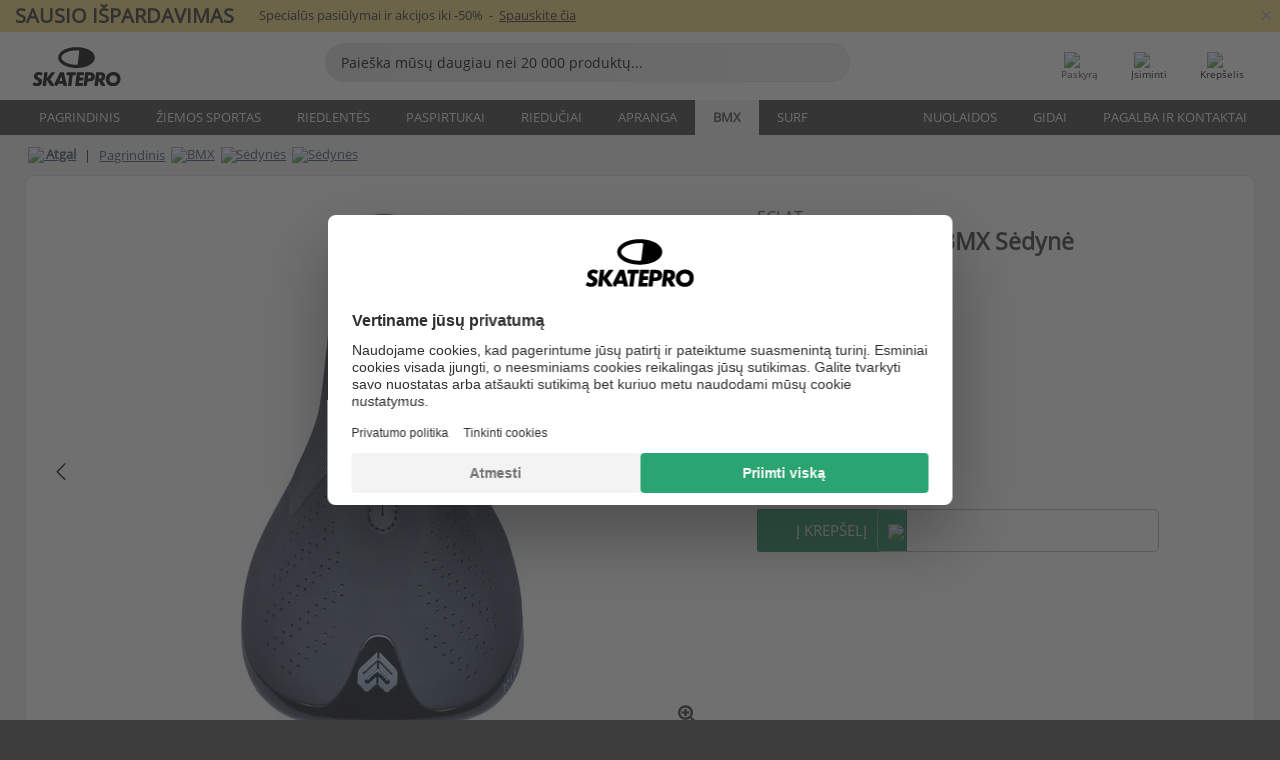

--- FILE ---
content_type: text/html; charset=UTF-8
request_url: https://www.skatepro.lt/376-25706.htm
body_size: 28455
content:
<!doctype html>
<html class="no-js" dir="ltr" lang="lt">
<head itemscope itemtype="http://schema.org/WebSite">
	<link rel="dns-prefetch" href="https://cdn.skatepro.com"/>
	<link rel="preconnect" href="https://cdn.skatepro.com"/>
	<meta charset="utf-8" />
	<meta itemprop="name" content="SkatePro.lt" />
	<title>Eclat Bios Slim Pivotal BMX Sėdynė | SkatePro</title>
	<meta name="description" content="Yra sandėlyje. Pirkti dabar už EUR 38.95. &quot;Eclat BMX&quot; &quot;Bios&quot; sėdynė yra minimalistinio dizaino ir plono dydžio. Ši sėdynė.. ✓ 365 dienų grąžinimo politika" />
	<meta property="og:image" content="https://cdn.skatepro.com/product/520/eclat-bios-slim-pivotal-bmx-seat-13.webp" />
	<meta property="og:title" content="Eclat Bios Slim Pivotal BMX Sėdynė | SkatePro" />
	<meta property="og:url" content="https://www.skatepro.lt/376-25706.htm" />
	<meta property="og:type" content="website" />
	<link rel="canonical" href="https://www.skatepro.lt/376-25706.htm" />
	<link rel="alternate" hreflang="cs" href="https://www.skatepro.cz/376-25706.htm" />
	<link rel="alternate" hreflang="da" href="https://www.skatepro.dk/376-25706.htm" />
	<link rel="alternate" hreflang="de" href="https://www.skatepro.de/376-25706.htm" />
	<link rel="alternate" hreflang="de-at" href="https://www.skatepro.at/376-25706.htm" />
	<link rel="alternate" hreflang="de-ch" href="https://www.skatepro.ch/de/376-25706.htm" />
	<link rel="alternate" hreflang="el" href="https://www.skatepro.gr/376-25706.htm" />
	<link rel="alternate" hreflang="en" href="https://www.skatepro.com/en-us/376-25706.htm" />
	<link rel="alternate" hreflang="en-au" href="https://www.skatepro.com.au/376-25706.htm" />
	<link rel="alternate" hreflang="en-ca" href="https://www.skatepro.ca/en/376-25706.htm" />
	<link rel="alternate" hreflang="en-gb" href="https://www.skatepro.uk/376-25706.htm" />
	<link rel="alternate" hreflang="en-ie" href="https://www.skatepro.ie/376-25706.htm" />
	<link rel="alternate" hreflang="en-nz" href="https://www.skatepro.co.nz/376-25706.htm" />
	<link rel="alternate" hreflang="es" href="https://www.skatepro.es/376-25706.htm" />
	<link rel="alternate" hreflang="es-mx" href="https://www.skatepro.com.mx/376-25706.htm" />
	<link rel="alternate" hreflang="es-us" href="https://www.skatepro.com/es-us/376-25706.htm" />
	<link rel="alternate" hreflang="et" href="https://www.skatepro.ee/376-25706.htm" />
	<link rel="alternate" hreflang="fi" href="https://www.skatepro.fi/376-25706.htm" />
	<link rel="alternate" hreflang="fr" href="https://www.skatepro.fr/376-25706.htm" />
	<link rel="alternate" hreflang="fr-be" href="https://www.skatepro.be/fr/376-25706.htm" />
	<link rel="alternate" hreflang="fr-ca" href="https://www.skatepro.ca/fr/376-25706.htm" />
	<link rel="alternate" hreflang="fr-ch" href="https://www.skatepro.ch/fr/376-25706.htm" />
	<link rel="alternate" hreflang="hr" href="https://www.skatepro.hr/376-25706.htm" />
	<link rel="alternate" hreflang="hu" href="https://www.skatepro.hu/376-25706.htm" />
	<link rel="alternate" hreflang="it" href="https://www.skatepro.it/376-25706.htm" />
	<link rel="alternate" hreflang="lt" href="https://www.skatepro.lt/376-25706.htm" />
	<link rel="alternate" hreflang="lv" href="https://www.skatepro.lv/376-25706.htm" />
	<link rel="alternate" hreflang="nl" href="https://www.skatepro.nl/376-25706.htm" />
	<link rel="alternate" hreflang="nl-be" href="https://www.skatepro.be/nl/376-25706.htm" />
	<link rel="alternate" hreflang="no" href="https://www.skatepro.no/376-25706.htm" />
	<link rel="alternate" hreflang="pl" href="https://www.skatepro.com.pl/376-25706.htm" />
	<link rel="alternate" hreflang="pt" href="https://www.skatepro.pt/376-25706.htm" />
	<link rel="alternate" hreflang="ro" href="https://www.skatepro.ro/376-25706.htm" />
	<link rel="alternate" hreflang="ru" href="https://www.skatepro.ru/376-25706.htm" />
	<link rel="alternate" hreflang="sv" href="https://www.skatepro.se/376-25706.htm" />
	<meta name="viewport" content="width=device-width, initial-scale=1.0, maximum-scale=1" />
	<meta http-equiv="X-UA-Compatible" content="IE=edge" />
	<meta name="format-detection" content="telephone=no" />
		<meta name="msapplication-config" content="https://cdn.skatepro.com/shop/skatepro/browserconfig.xml?v=2">
	<meta name="theme-color" content="#000000">
	<link rel="apple-touch-icon" sizes="180x180" href="https://cdn.skatepro.com/shop/skatepro/apple-touch-icon.png?v=2">
	<link rel="icon" type="image/png" href="https://cdn.skatepro.com/shop/skatepro/favicon-32x32.png?v=2" sizes="32x32">
	<link rel="icon" type="image/png" href="https://cdn.skatepro.com/shop/skatepro/favicon-16x16.png?v=2" sizes="16x16">
	<link rel="manifest" href="https://cdn.skatepro.com/shop/skatepro/manifest.json?v=2">
	<link rel="mask-icon" href="https://cdn.skatepro.com/shop/skatepro/safari-pinned-tab.svg?v=3" color="#000000">
		<base href="https://www.skatepro.lt/" />
	<link rel="shortcut icon" href="https://cdn.skatepro.com/shop/skatepro/favicon.ico?v=2">
		<link rel="stylesheet" type="text/css" href="https://cdn.skatepro.com/css/vendor/foundation/foundation.min.css"  />
	<link rel="stylesheet" type="text/css" href="https://cdn.skatepro.com/css/general.min-1768826829.css"  />
	<link rel="stylesheet" type="text/css" href="https://cdn.skatepro.com/css/section.min-1768826829.css"  />
	<link rel="stylesheet" type="text/css" href="https://cdn.skatepro.com/css/section_guide.min-1768826829.css"  />
	<link rel="stylesheet" type="text/css" href="https://cdn.skatepro.com/css/sizing_guide.min-1768826829.css"  />
	<link rel="stylesheet" type="text/css" href="https://cdn.skatepro.com/css/product_info.min-1768826829.css"  />
	<link rel="stylesheet" type="text/css" href="https://cdn.skatepro.com/css/product.min-1768826829.css"  />
	<link rel="stylesheet" type="text/css" href="https://cdn.skatepro.com/css/vendor/slick/slick.css"  />
	<link rel="stylesheet" type="text/css" href="https://cdn.skatepro.com/css/vendor/photoswipe/photoswipe.css"  />
	<link rel="stylesheet" type="text/css" href="https://cdn.skatepro.com/css/vendor/photoswipe/default-skin/default_skin.css"  />
	<link rel="stylesheet" type="text/css" href="https://cdn.skatepro.com/css/other.min-1768826829.css"  />
	<link rel="stylesheet" type="text/css" href="https://cdn.skatepro.com/css/vendor/google/font.css"  />
	<script type="text/javascript" src="https://cdn.skatepro.com/web_component/autocomplete/autocomplete_section.min-1768826829.js" defer crossorigin></script>
	<script type="text/javascript" src="https://cdn.skatepro.com/web_component/autocomplete/autocomplete_product.min-1768826829.js" defer crossorigin></script>
	<script type="text/javascript" src="https://cdn.skatepro.com/web_component/autocomplete/autocomplete_phrase.min-1768826829.js" defer crossorigin></script>
	<script type="text/javascript" src="https://cdn.skatepro.com/web_component/autocomplete/autocomplete_article.min-1768826829.js" defer crossorigin></script>
	<script type="text/javascript" src="https://cdn.skatepro.com/web_component/autocomplete/autocomplete_brand.min-1768826829.js" defer crossorigin></script>
	<script type="text/javascript" src="https://cdn.skatepro.com/web_component/autocomplete/autocomplete_category.min-1768826829.js" defer crossorigin></script>
	<script type="text/javascript" src="https://cdn.skatepro.com/web_component/product_list_box.min-1768826829.js" defer crossorigin></script>
	<script type="text/javascript" src="https://cdn.skatepro.com/web_component/recommended_product.min-1768826829.js" defer crossorigin></script>
	<script type="text/javascript" src="https://cdn.skatepro.com/web_component/recommendation_section.min-1768826829.js" defer crossorigin></script>
	<script type="text/javascript" src="https://cdn.skatepro.com/web_component/custom_dialog.min-1768826829.js" defer crossorigin></script>
	<script type="text/javascript" src="https://cdn.skatepro.com/web_component/review_user.min-1768826829.js" defer crossorigin></script>
	<script type="text/javascript" src="https://cdn.skatepro.com/web_component/review_average.min-1768826829.js" defer crossorigin></script>
	<script type="text/javascript" src="https://cdn.skatepro.com/web_component/review_number_per_star.min-1768826829.js" defer crossorigin></script>
	<script type="text/javascript" src="https://cdn.skatepro.com/web_component/notification_box.min-1768826829.js" defer crossorigin></script>
	<script type="text/javascript" src="https://cdn.skatepro.com/web_component/rating_star.min-1768826829.js" defer crossorigin></script>
	<script type="text/javascript" src="https://cdn.skatepro.com/web_component/color_swatch.min-1768826829.js" defer crossorigin></script>
	<script type="text/javascript" src="https://cdn.skatepro.com/web_component/expert_review.min-1768826829.js" defer crossorigin></script>
	<script type="text/javascript" src="https://cdn.skatepro.com/web_component/review_gallery.min-1768826829.js" defer crossorigin></script>
	<script src="https://cdn.skatepro.com/js/vendor/jquery/jquery.min.js" crossorigin="anonymous"></script>
	<script src="https://cdn.skatepro.com/js/vendor/foundation/foundation.js" crossorigin="anonymous"></script>
	<script src="https://cdn.skatepro.com/js/general.min-1768826829.js" crossorigin="anonymous"></script>
	<script src="https://cdn.skatepro.com/js/vendor/adoptedstylesheet/adoptedStyleSheets.js" crossorigin="anonymous"></script>
	<script src="https://cdn.skatepro.com/js/autocomplete_search.min-1768826829.js" crossorigin="anonymous"></script>
	<script src="https://cdn.skatepro.com/js/data/model/product_model.min-1768826829.js" crossorigin="anonymous"></script>
	<script src="https://cdn.skatepro.com/js/data/model/brand_model.min-1768826829.js" crossorigin="anonymous"></script>
	<script src="https://cdn.skatepro.com/js/data/model/article_model.min-1768826829.js" crossorigin="anonymous"></script>
	<script src="https://cdn.skatepro.com/js/data/model/phrase_model.min-1768826829.js" crossorigin="anonymous"></script>
	<script src="https://cdn.skatepro.com/js/data/model/category_model.min-1768826829.js" crossorigin="anonymous"></script>
	<script src="https://cdn.skatepro.com/js/data/model/product_result_model.min-1768826829.js" crossorigin="anonymous"></script>
	<script src="https://cdn.skatepro.com/js/data/model/review_model.min-1768826829.js" crossorigin="anonymous"></script>
	<script src="https://cdn.skatepro.com/js/data/model/expert_review_model.min-1768826829.js" crossorigin="anonymous"></script>
	<script src="https://cdn.skatepro.com/js/validate.min-1768826829.js" crossorigin="anonymous"></script>
	<script src="https://cdn.skatepro.com/js/tracking.min-1768826829.js" crossorigin="anonymous"></script>
	<script src="https://cdn.skatepro.com/js/element_spacer.min-1768826829.js" crossorigin="anonymous"></script>
	<script src="https://cdn.skatepro.com/js/slider.min-1768826829.js" crossorigin="anonymous"></script>
	<script src="https://cdn.skatepro.com/js/vendor/slick/slick.js" crossorigin="anonymous"></script>
	<script src="https://cdn.skatepro.com/js/product.min-1768826829.js" crossorigin="anonymous"></script>
	<script src="https://cdn.skatepro.com/js/product_info.min-1768826829.js" crossorigin="anonymous"></script>
	<script src="https://cdn.skatepro.com/js/shorten.min-1768826829.js" crossorigin="anonymous"></script>
	<script src="https://cdn.skatepro.com/js/constant.min-1768826829.js" crossorigin="anonymous"></script>
	<script async src="https://cdn.skatepro.com/js/vendor/foundation/what-input.js" crossorigin="anonymous"></script>
	<script async src="https://cdn.skatepro.com/js/vendor/photoswipe/photoswipe.js" crossorigin="anonymous"></script>
	<script async src="https://cdn.skatepro.com/js/vendor/photoswipe/photoswipe_ui_default.js" crossorigin="anonymous"></script>
	<script id="usercentrics-cmp" src="https://web.cmp.usercentrics.eu/ui/loader.js" data-settings-id="hk8ePZ5G8CSHKr" async></script><script>
		window.addEventListener('UC_UI_INITIALIZED', function(event) {
			UC_UI.showFirstLayer();
		})
		</script><script>
		window.dataLayer = window.dataLayer || [];
    function gtag(){dataLayer.push(arguments);}
    const gtm_mode = true;
    
    gtag('consent', 'default', {
        ad_personalization: 'denied',
        ad_storage: 'denied',
        ad_user_data: 'denied',
        analytics_storage: 'denied',
        functionality_storage: 'denied',
        personalization_storage: 'denied',
        security_storage: 'granted',
        wait_for_update: 500
    });
    gtag('set', 'ads_data_redaction', true);
window.dataLayer.push({"dimension2_gtm":"25706","dimension3_gtm":"product","dimension4_gtm":"290.56"});
</script>
<script>!function(){"use strict";function l(e){for(var t=e,r=0,n=document.cookie.split(";");r<n.length;r++){var o=n[r].split("=");if(o[0].trim()===t)return o[1]}}function s(e){return localStorage.getItem(e)}function u(e){return window[e]}function A(e,t){e=document.querySelector(e);return t?null==e?void 0:e.getAttribute(t):null==e?void 0:e.textContent}var e=window,t=document,r="script",n="dataLayer",o="https://gss.skatepro.lt",a="",i="3jljyzvxkrjn",c="dkhf8eo=aWQ9R1RNLVdNQkxMV0RO&sort=desc",g="stapeUserId",v="",E="",d=!1;try{var d=!!g&&(m=navigator.userAgent,!!(m=new RegExp("Version/([0-9._]+)(.*Mobile)?.*Safari.*").exec(m)))&&16.4<=parseFloat(m[1]),f="stapeUserId"===g,I=d&&!f?function(e,t,r){void 0===t&&(t="");var n={cookie:l,localStorage:s,jsVariable:u,cssSelector:A},t=Array.isArray(t)?t:[t];if(e&&n[e])for(var o=n[e],a=0,i=t;a<i.length;a++){var c=i[a],c=r?o(c,r):o(c);if(c)return c}else console.warn("invalid uid source",e)}(g,v,E):void 0;d=d&&(!!I||f)}catch(e){console.error(e)}var m=e,g=(m[n]=m[n]||[],m[n].push({"gtm.start":(new Date).getTime(),event:"gtm.js"}),t.getElementsByTagName(r)[0]),v=I?"&bi="+encodeURIComponent(I):"",E=t.createElement(r),f=(d&&(i=8<i.length?i.replace(/([a-z]{8}$)/,"kp$1"):"kp"+i),!d&&a?a:o);E.async=!0,E.src=f+"/"+i+".js?"+c+v,null!=(e=g.parentNode)&&e.insertBefore(E,g)}();</script>
<script type="text/javascript" async src="https://www.googletagmanager.com/gtag/js?id=AW-925254201"></script>
<script type="text/javascript">
		gtag('js', new Date());
		gtag('config', 'AW-925254201', {'groups':'adwords', 'allow_enhanced_conversions':true});
</script>
		<!-- BING UET START -->
		<script type="text/plain" data-usercentrics="Microsoft Advertising Remarketing">
		try {
		(function(w,d,t,r,u){var f,n,i;w[u]=w[u]||[],f=function(){var o={ti:"5218731"};o.q=w[u];if(typeof UET==="function"){w[u]=new UET(o),w[u].push("pageLoad")}},n=d.createElement(t),n.src=r,n.async=1,n.onload=n.onreadystatechange=function(){var s=this.readyState;s&&s!=="loaded"&&s!=="complete"||(f(),n.onload=n.onreadystatechange=null)},i=d.getElementsByTagName(t)[0],i.parentNode.insertBefore(n,i)})(window,document,"script","//bat.bing.com/bat.js","uetq");
				} catch(e) {
			//Ignore errors
		}
		</script>
		<noscript>
			<img src="//bat.bing.com/action/0?ti=5218731&Ver=2" height="0" width="0" style="display:none; visibility: hidden;" />
		</noscript>
		<!-- BING UET END -->
				<script type="text/plain" src="//cdn.scarabresearch.com/js/187079763D62B1FC/scarab-v2.js" data-usercentrics="Emarsys" id="scarab-js-api"></script>
		<script type="text/plain" data-usercentrics="Emarsys">
		var ScarabQueue;
		ScarabQueue = ScarabQueue || [];
		</script>
		</head>
<body>
	<noscript><iframe src="https://gss.skatepro.lt/ns.html?id=GTM-WMBLLWDN" height="0" width="0" style="display:none;visibility:hidden"></iframe></noscript>
		<noscript id="deferred-styles">
			<link rel="stylesheet" type="text/css" href="https://cdn.skatepro.com/css/mobile_menu2.min-1768826829.css" media="(max-width: 78.125em)" />
<link rel="stylesheet" type="text/css" href="https://cdn.skatepro.com/css/review.min-1768826829.css"  />
		</noscript>
		<script>
						(function() {
				if (typeof window.CustomEvent === "function") {
					return false;
				}

				function CustomEvent(event, params) {
					params = params || {bubbles: false, cancelable: false, detail: undefined};
					var evt = document.createEvent('CustomEvent');
					evt.initCustomEvent(event, params.bubbles, params.cancelable, params.detail);
					return evt;
				}
				CustomEvent.prototype = window.Event.prototype;
				window.CustomEvent = CustomEvent;
			})();
			var slick_loaded_event = new CustomEvent('slick_loaded', {});
			var loadDeferredStyles = function() {
				var addStylesNode = document.getElementById("deferred-styles");
				var replacement = document.createElement("div");
				replacement.innerHTML = addStylesNode.textContent;
				document.body.appendChild(replacement);
				addStylesNode.parentElement.removeChild(addStylesNode);
			};
			var raf = requestAnimationFrame || mozRequestAnimationFrame || webkitRequestAnimationFrame || msRequestAnimationFrame;
			if (raf) {
				raf(function() {
					window.setTimeout(loadDeferredStyles, 0);
				});
			}
			else {
				window.addEventListener('load', loadDeferredStyles);
			}
		</script>
		
		<script>
		let data_provider_settings = {
			'cluster_id': 'w251AC48E',
			'market': 'LT_LT',
			'locale': 'lt-LT',
			'touchpoint': window.innerWidth > 1250 ? 'desktop' : 'mobile',
			'session_key': '34202637ae7a29ec52b533ea6fabb66a',
			'customer_key': '',
			'limit': 60,
			'skip': 0,
		}
		let format_settings = {
			'link_prefix': 'https://www.skatepro.lt',
			'price_format': {"title":"Euro","symbol_left":"EUR","symbol_right":"","symbol_space":"yes","decimal_point":".","thousands_point":",","decimal_places":"2","value":"0.13405365","code":"EUR","currencies_id":"24","is_default":"0","allow_code_prepend":"0"},
			'cdn': 'https://cdn.skatepro.com',
			'static': 'https://static.skatepro.com',
			'date_format': 'y/m/d',
			'company_name': 'SkatePro',
		}
		let content_provider = 'voyado';
		let recommendation_provider = 'voyado';
		let search_provider = 'voyado';
		
		window.asset_manifest = JSON.parse('{"js\/shop_payment.js":"js\/shop_payment.min-1768826829.js","js\/product_info_module.js":"js\/product_info_module.min-1768826829.js","js\/account_history_info.js":"js\/account_history_info.min-1768826829.js","js\/product.js":"js\/product.min-1768826829.js","js\/product_info.js":"js\/product_info.min-1768826829.js","js\/specials_module.js":"js\/specials_module.min-1768826829.js","js\/checkout.js":"js\/checkout.min-1768826829.js","js\/customizer_module.js":"js\/customizer_module.min-1768826829.js","js\/account_history.js":"js\/account_history.min-1768826829.js","js\/dialog_polyfill.js":"js\/dialog_polyfill.min-1768826829.js","js\/checkout_shop_module.js":"js\/checkout_shop_module.min-1768826829.js","js\/reviews_write.js":"js\/reviews_write.min-1768826829.js","js\/constant.js":"js\/constant.min-1768826829.js","js\/error404_module.js":"js\/error404_module.min-1768826829.js","js\/account.js":"js\/account.min-1768826829.js","js\/build.js":"js\/build.min-1768826829.js","js\/product_info_module.min2.js":"js\/product_info_module.min2.min-1761120504.js","js\/brand_module.js":"js\/brand_module.min-1768826829.js","js\/article_module.js":"js\/article_module.min-1768826829.js","js\/reviews_write_module.js":"js\/reviews_write_module.min-1768826829.js","js\/element_spacer.js":"js\/element_spacer.min-1768826829.js","js\/tracking.js":"js\/tracking.min-1768826829.js","js\/search_module.js":"js\/search_module.min-1768826829.js","js\/collect_component.js":"js\/collect_component.min-1768826829.js","js\/form_check.js":"js\/form_check.min-1768826829.js","js\/category_module.js":"js\/category_module.min-1768826829.js","js\/index_module.js":"js\/index_module.min-1768826829.js","js\/product_info.min2.js":"js\/product_info.min2.min-1761025787.js","js\/logoff_module.js":"js\/logoff_module.min-1768826829.js","js\/general.js":"js\/general.min-1768826829.js","js\/sizing_guide_module.js":"js\/sizing_guide_module.min-1768826829.js","js\/barcode_scanner.js":"js\/barcode_scanner.min-1768826829.js","js\/validate.js":"js\/validate.min-1768826829.js","js\/collect.js":"js\/collect.min-1768826829.js","js\/autocomplete_search.js":"js\/autocomplete_search.min-1768826829.js","js\/cart.js":"js\/cart.min-1768826829.js","js\/data\/model\/expert_review_model.js":"js\/data\/model\/expert_review_model.min-1768826829.js","js\/data\/model\/phrase_model.js":"js\/data\/model\/phrase_model.min-1768826829.js","js\/data\/model\/product_result_model.js":"js\/data\/model\/product_result_model.min-1768826829.js","js\/data\/model\/top3_subsection_model.js":"js\/data\/model\/top3_subsection_model.min-1768826829.js","js\/data\/model\/product_model.js":"js\/data\/model\/product_model.min-1768826829.js","js\/data\/model\/article_model.js":"js\/data\/model\/article_model.min-1768826829.js","js\/data\/model\/brand_model.js":"js\/data\/model\/brand_model.min-1768826829.js","js\/data\/model\/cart_product_model.js":"js\/data\/model\/cart_product_model.min-1768826829.js","js\/data\/model\/filter_type_text_model.js":"js\/data\/model\/filter_type_text_model.min-1768826829.js","js\/data\/model\/filter_type_sort_model.js":"js\/data\/model\/filter_type_sort_model.min-1768826829.js","js\/data\/model\/filter_value_color_model.js":"js\/data\/model\/filter_value_color_model.min-1768826829.js","js\/data\/model\/filter_type_range_model.js":"js\/data\/model\/filter_type_range_model.min-1768826829.js","js\/data\/model\/category_model.js":"js\/data\/model\/category_model.min-1768826829.js","js\/data\/model\/return_product_model.js":"js\/data\/model\/return_product_model.min-1768826829.js","js\/data\/model\/review_model.js":"js\/data\/model\/review_model.min-1768826829.js","js\/data\/model\/filter_type_color_model.js":"js\/data\/model\/filter_type_color_model.min-1768826829.js","js\/data\/model\/filter_type_model.js":"js\/data\/model\/filter_type_model.min-1768826829.js","js\/data\/model\/filter_value_text_model.js":"js\/data\/model\/filter_value_text_model.min-1768826829.js","js\/data\/model\/filter_value_model.js":"js\/data\/model\/filter_value_model.min-1768826829.js","js\/data\/data_service.js":"js\/data\/data_service.min-1768826829.js","js\/data\/product_list_state.js":"js\/data\/product_list_state.min-1768826829.js","js\/data\/provider\/skatepro\/map_to_category_model.js":"js\/data\/provider\/skatepro\/map_to_category_model.min-1768826829.js","js\/data\/provider\/skatepro\/search.js":"js\/data\/provider\/skatepro\/search.min-1768826829.js","js\/data\/provider\/skatepro\/autocomplete.js":"js\/data\/provider\/skatepro\/autocomplete.min-1768826829.js","js\/data\/provider\/skatepro\/index.js":"js\/data\/provider\/skatepro\/index.min-1768826829.js","js\/data\/provider\/skatepro\/article.js":"js\/data\/provider\/skatepro\/article.min-1768826829.js","js\/data\/provider\/skatepro\/sizing_guide.js":"js\/data\/provider\/skatepro\/sizing_guide.min-1768826829.js","js\/data\/provider\/skatepro\/service.js":"js\/data\/provider\/skatepro\/service.min-1768826829.js","js\/data\/provider\/skatepro\/cart.js":"js\/data\/provider\/skatepro\/cart.min-1768826829.js","js\/data\/provider\/skatepro\/product.js":"js\/data\/provider\/skatepro\/product.min-1768826829.js","js\/data\/provider\/skatepro\/category.js":"js\/data\/provider\/skatepro\/category.min-1768826829.js","js\/data\/provider\/skatepro\/map_to_brand_model.js":"js\/data\/provider\/skatepro\/map_to_brand_model.min-1768826829.js","js\/data\/provider\/skatepro\/specials.js":"js\/data\/provider\/skatepro\/specials.min-1768826829.js","js\/data\/provider\/skatepro\/map_to_article_model.js":"js\/data\/provider\/skatepro\/map_to_article_model.min-1768826829.js","js\/data\/provider\/skatepro\/map_to_product_model.js":"js\/data\/provider\/skatepro\/map_to_product_model.min-1768826829.js","js\/data\/provider\/voyado\/filter.js":"js\/data\/provider\/voyado\/filter.min-1768826829.js","js\/data\/provider\/voyado\/map_to_brand_model.js":"js\/data\/provider\/voyado\/map_to_brand_model.min-1768826829.js","js\/data\/provider\/voyado\/map_to_phrase_model.js":"js\/data\/provider\/voyado\/map_to_phrase_model.min-1768826829.js","js\/data\/provider\/voyado\/map_to_article_model.js":"js\/data\/provider\/voyado\/map_to_article_model.min-1768826829.js","js\/data\/provider\/voyado\/map_to_product_model.js":"js\/data\/provider\/voyado\/map_to_product_model.min-1768826829.js","js\/data\/provider\/voyado\/service.js":"js\/data\/provider\/voyado\/service.min-1768826829.js","js\/data\/provider\/voyado\/product.js":"js\/data\/provider\/voyado\/product.min-1768826829.js","js\/data\/provider\/voyado\/map_to_filter_model.js":"js\/data\/provider\/voyado\/map_to_filter_model.min-1768826829.js","js\/data\/provider\/voyado\/search.js":"js\/data\/provider\/voyado\/search.min-1768826829.js","js\/data\/provider\/voyado\/map_to_category_model.js":"js\/data\/provider\/voyado\/map_to_category_model.min-1768826829.js","js\/data\/provider\/voyado\/notification.js":"js\/data\/provider\/voyado\/notification.min-1768826829.js","js\/data\/provider\/voyado\/cart.js":"js\/data\/provider\/voyado\/cart.min-1768826829.js","js\/data\/provider\/voyado\/search_origin.js":"js\/data\/provider\/voyado\/search_origin.min-1768826829.js","js\/data\/provider\/voyado\/api.js":"js\/data\/provider\/voyado\/api.min-1768826829.js","js\/data\/provider\/voyado\/landing_page.js":"js\/data\/provider\/voyado\/landing_page.min-1768826829.js","js\/data\/provider\/voyado\/autocomplete.js":"js\/data\/provider\/voyado\/autocomplete.min-1768826829.js","js\/cart_module.js":"js\/cart_module.min-1768826829.js","js\/slider.js":"js\/slider.min-1768826829.js","js\/checkout_shop.js":"js\/checkout_shop.min-1768826829.js","js\/filter.js":"js\/filter.min-1768826829.js","js\/test.js":"js\/test.min-1768826829.js","js\/mobile_menu.js.php":"js\/mobile_menu.js.min-1768826829.php","js\/shorten.js":"js\/shorten.min-1768826829.js","js\/render_list.js":"js\/render_list.min-1768826829.js","js\/contact_us.js":"js\/contact_us.min-1768826829.js","js\/customizer.js":"js\/customizer.min-1768826829.js","css\/search.css":"css\/search.min-1768826829.css","css\/section_product.css":"css\/section_product.min-1768826829.css","css\/category.css":"css\/category.min-1768826829.css","css\/checkout.css":"css\/checkout.min-1768826829.css","css\/collect_mobile.css":"css\/collect_mobile.min-1768826829.css","css\/review.css":"css\/review.min-1768826829.css","css\/section_category.css":"css\/section_category.min-1768826829.css","css\/section_minibanner.css":"css\/section_minibanner.min-1768826829.css","css\/general_nordicsport.css":"css\/general_nordicsport.min-1768826829.css","css\/account.css":"css\/account.min-1768826829.css","css\/team_skatepro.css":"css\/team_skatepro.min-1768826829.css","css\/general.css":"css\/general.min-1768826829.css","css\/checkout_right_cart.css":"css\/checkout_right_cart.min-1768826829.css","css\/other.css":"css\/other.min-1768826829.css","css\/section_brand.css":"css\/section_brand.min-1768826829.css","css\/section_top3.css":"css\/section_top3.min-1768826829.css","css\/section_about.css":"css\/section_about.min-1768826829.css","css\/customizer.css":"css\/customizer.min-1768826829.css","css\/checkout_shop.css":"css\/checkout_shop.min-1768826829.css","css\/build.css":"css\/build.min-1768826829.css","css\/product.css":"css\/product.min-1768826829.css","css\/article.css":"css\/article.min-1768826829.css","css\/filter.css":"css\/filter.min-1768826829.css","css\/printorder.css":"css\/printorder.min-1768826829.css","css\/account_history_info.css":"css\/account_history_info.min-1768826829.css","css\/mobile_menu2.css":"css\/mobile_menu2.min-1768826829.css","css\/section.css":"css\/section.min-1768826829.css","css\/section_guide.css":"css\/section_guide.min-1768826829.css","css\/collect_tablet.css":"css\/collect_tablet.min-1768826829.css","css\/mobile_menu.css":"css\/mobile_menu.min-1768826829.css","css\/dialog_polyfill.css":"css\/dialog_polyfill.min-1768826829.css","css\/product_info.css":"css\/product_info.min-1768826829.css","css\/domain_article.css":"css\/domain_article.min-1768826829.css","css\/sizing_guide.css":"css\/sizing_guide.min-1768826829.css","web_component\/color_swatch.js":"web_component\/color_swatch.min-1768826829.js","web_component\/recommendation_section.js":"web_component\/recommendation_section.min-1768826829.js","web_component\/review_average.js":"web_component\/review_average.min-1768826829.js","web_component\/product_list_box.js":"web_component\/product_list_box.min-1768826829.js","web_component\/recommended_product.js":"web_component\/recommended_product.min-1768826829.js","web_component\/autocomplete\/autocomplete_brand.js":"web_component\/autocomplete\/autocomplete_brand.min-1768826829.js","web_component\/autocomplete\/autocomplete_phrase.js":"web_component\/autocomplete\/autocomplete_phrase.min-1768826829.js","web_component\/autocomplete\/autocomplete_article.js":"web_component\/autocomplete\/autocomplete_article.min-1768826829.js","web_component\/autocomplete\/autocomplete_section.js":"web_component\/autocomplete\/autocomplete_section.min-1768826829.js","web_component\/autocomplete\/autocomplete_category.js":"web_component\/autocomplete\/autocomplete_category.min-1768826829.js","web_component\/autocomplete\/autocomplete_product.js":"web_component\/autocomplete\/autocomplete_product.min-1768826829.js","web_component\/input_currency.js":"web_component\/input_currency.min-1768826829.js","web_component\/expert_review.js":"web_component\/expert_review.min-1768826829.js","web_component\/pagination_list.js":"web_component\/pagination_list.min-1768826829.js","web_component\/article_list_box.js":"web_component\/article_list_box.min-1768826829.js","web_component\/webpos\/webpos_quantity_input.js":"web_component\/webpos\/webpos_quantity_input.min-1768826829.js","web_component\/webpos\/webpos_delete.js":"web_component\/webpos\/webpos_delete.min-1768826829.js","web_component\/webpos\/webpos_return_product.js":"web_component\/webpos\/webpos_return_product.min-1768826829.js","web_component\/webpos\/webpos_product.js":"web_component\/webpos\/webpos_product.min-1768826829.js","web_component\/product_list_section.js":"web_component\/product_list_section.min-1768826829.js","web_component\/page_load_more.js":"web_component\/page_load_more.min-1768826829.js","web_component\/category_button.js":"web_component\/category_button.min-1768826829.js","web_component\/review_user.js":"web_component\/review_user.min-1768826829.js","web_component\/review_number_per_star.js":"web_component\/review_number_per_star.min-1768826829.js","web_component\/notification_box.js":"web_component\/notification_box.min-1768826829.js","web_component\/filter\/filter_option_range.js":"web_component\/filter\/filter_option_range.min-1768826829.js","web_component\/filter\/filter_button_badge.js":"web_component\/filter\/filter_button_badge.min-1768826829.js","web_component\/filter\/filter_option_radio.js":"web_component\/filter\/filter_option_radio.min-1768826829.js","web_component\/filter\/filter_button_reset.js":"web_component\/filter\/filter_button_reset.min-1768826829.js","web_component\/filter\/filter_button_list.js":"web_component\/filter\/filter_button_list.min-1768826829.js","web_component\/filter\/filter_button_sort.js":"web_component\/filter\/filter_button_sort.min-1768826829.js","web_component\/filter\/filter_option_checkbox.js":"web_component\/filter\/filter_option_checkbox.min-1768826829.js","web_component\/filter\/filter_button.js":"web_component\/filter\/filter_button.min-1768826829.js","web_component\/filter\/filter_option_color.js":"web_component\/filter\/filter_option_color.min-1768826829.js","web_component\/filter\/filter_dialog.js":"web_component\/filter\/filter_dialog.min-1768826829.js","web_component\/custom_dialog.js":"web_component\/custom_dialog.min-1768826829.js","web_component\/account\/account_order.js":"web_component\/account\/account_order.min-1768826829.js","web_component\/account\/account_dashboard_button.js":"web_component\/account\/account_dashboard_button.min-1768826829.js","web_component\/review_gallery.js":"web_component\/review_gallery.min-1768826829.js","web_component\/rating_star.js":"web_component\/rating_star.min-1768826829.js","web_component\/article_list_section.js":"web_component\/article_list_section.min-1768826829.js","web_component\/top3\/top3_subsection.js":"web_component\/top3\/top3_subsection.min-1768826829.js","web_component\/top3\/top3_product.js":"web_component\/top3\/top3_product.min-1768826829.js","web_component\/top3\/top3_section.js":"web_component\/top3\/top3_section.min-1768826829.js"}');
  		window.asset = function (path) {
    		return 'https://cdn.skatepro.com/' + (window.asset_manifest[path] || path);
		};
		
		var cache_bust_data_provider = '?74';
		
		let DEV_ONLY = false;
		</script>
		<script type='module'>
		//TODO TSJ, 2024-07-04: Put this somewhere else - it does not belong here
		const { data_service } = await import(asset('js/data/data_service.js'));
		
		let notification_data_provider_settings = {
				...data_provider_settings,
				provider: 'voyado'
			};
		let notification_instance = await data_service.create(notification_data_provider_settings);
		
		// Voyado notification handling
		document.body.addEventListener('click', async (event) => {
			// Check if the clicked element is a custom element (contains a hyphen)
			if (event.target.tagName && event.target.tagName.includes('-')) {
				// We use composedPath() to get the full path of the event, including the shadow DOM for nested custom elements
				const path = event.composedPath();
  
				// Find the first <a> element with a data-track_value/track_type attribute
				const targetLink = path.find(element =>
					element instanceof HTMLAnchorElement && element.hasAttribute('data-track_type') && element.hasAttribute('data-track_value')
				);
				
				if (targetLink) {
					const track_type = targetLink.getAttribute('data-track_type');
					const track_value = targetLink.getAttribute('data-track_value');
					
					// Stop the default behavior of the <a> tag
					event.preventDefault();
					
					switch (track_type) {
						case 'click':
							await notification_instance.notification_click(track_value);
							break;
						case 'add_favorite':
							await notification_instance.notification_add_favorite(track_value);
							break;
						case 'remove_favorite':
							await notification_instance.notification_remove_favorite(track_value);
							break;
						case 'add_to_cart':
							await notification_instance.notification_add_to_cart(track_value);
							break;
					}
					
					if (event.ctrlKey || event.shiftKey || event.metaKey) {
						window.open(targetLink.href, '_blank');
					} 
					else {
						window.location.href = targetLink.href;
					}
				}
			}
		});
		</script>
		
		<div class="header_infobar" style="background-color:#F1D77E;">
			<div class="row collapse infobar_content" onclick="location.href='https://www.skatepro.lt/l1112.htm';">
				<div class="width_row" style="background-color:#F1D77E;">			
			<div class="float-left display_inline_block font_size_20 bold uppercase" style="font-size: 20px; margin-right: 25px; line-height: 100%;color: #2B2B2B">Sausio išpardavimas
			</div>
			<div class="float-left align_left" style="font-size: 13px; padding-right: 30px;color: #2B2B2B">
				Specialūs pasiūlymai ir akcijos iki  -50%&nbsp; -&nbsp; <span style="text-decoration: underline">Spauskite čia</span>
			</div>
		</div>
			</div>
			
		<div class="infobar_close_x" onclick="close_banner(event, 'seasonal_sale', true);$(this).closest('div.header_infobar').slideToggle();">&times;</div>			
	
		</div>
	<!-- header -->
<div class="header_container" style="position: relative;">
	<div class="row collapse" style="position: relative; padding-top: 4px;">
		<div class="small-8 medium-7 large-3 columns">
			<div style="display: table; width: 100%;">
				<div style="display: table-cell; width: 1%;">
					<div class="header_mobile hide-for-large" style="min-width: 60px;color:#FFF;" onclick="toggle_mobile_menu()">
						<div class="mobile_menu_button">
							<span class="mobile_menu_button_bar"></span>
							<span class="mobile_menu_button_bar"></span>
							<span class="mobile_menu_button_bar"></span>
							<span class="mobile_menu_button_bar"></span>
							<div>Menu</div>
						</div>
					</div>
				</div>

								<div class="header_logo_container" style="display: table-cell; text-align: center;">
					<div class="header_logo"><a href="https://www.skatepro.lt/" title="SkatePro"><img src="https://cdn.skatepro.com/shop/skatepro/logo.svg?7" alt="SkatePro" height="39" width="105" /></a></div>
				</div>
			</div>
		</div>
		<ul class="mobilemenu2 hide-for-large" style="display: none;"><li data-id="19" class="subcat"><div><img src="https://cdn.skatepro.com/icon/menu/19.svg" style="height: 30px;" />Žiemos sportas</div><ul><li class="hide-for-large mobilemenu2_back">Žiemos sportas</li><li data-id="71" class="subcat"><div>Pačiūžos</div><ul><li class="hide-for-large mobilemenu2_back">Pačiūžos</li><li data-id="233"><div><a href="https://www.skatepro.lt/c233.htm">Vaikams</a></div></li>
			<li data-id="232"><div><a href="https://www.skatepro.lt/c232.htm">Dailusis čiuožimas</a></div></li>
			<li data-id="89"><div><a href="https://www.skatepro.lt/c89.htm">Hobby</a></div></li>
			<li data-id="1001"><div><a href="https://www.skatepro.lt/c1001.htm">Ice Hockey</a></div></li>
			<li data-id="161"><div><a href="https://www.skatepro.lt/c161.htm">Aksesuarai</a></div></li>
			<li data-id="527"><div><a href="https://www.skatepro.lt/c527.htm">Vidpadžiai</a></div></li>
			<li data-id="494" class="subcat"><div>Apsaugos</div><ul><li class="hide-for-large mobilemenu2_back">Apsaugos</li><li data-id="134" class="subcat"><div>Vaikams</div><ul><li class="hide-for-large mobilemenu2_back">Vaikams</li><li data-id="484"><div><a href="https://www.skatepro.lt/c484.htm">Šalmai</a></div></li>
			<li data-id="474"><div><a href="https://www.skatepro.lt/c474.htm">Packs</a></div></li>
			</ul></li>
			<li data-id="483"><div><a href="https://www.skatepro.lt/c483.htm">Šalmai</a></div></li>
			<li data-id="601"><div><a href="https://www.skatepro.lt/c601.htm">Apsauga paketai - pačiūžos</a></div></li>
			<li data-id="603"><div><a href="https://www.skatepro.lt/c603.htm">Riešo apsaugos</a></div></li>
			<li data-id="609"><div><a href="https://www.skatepro.lt/c609.htm">Kelių apsaugos</a></div></li>
			<li data-id="476"><div><a href="https://www.skatepro.lt/c476.htm">Alkūnių apsaugos</a></div></li>
			<li data-id="495"><div><a href="https://www.skatepro.lt/c495.htm">Apsauga šortai</a></div></li>
			</ul></li>
			</ul></li>
			<li data-id="331" class="subcat"><div>Kalnų slidinėjimas</div><ul><li class="hide-for-large mobilemenu2_back">Kalnų slidinėjimas</li><li data-id="68" class="subcat"><div>Slidės</div><ul><li class="hide-for-large mobilemenu2_back">Slidės</li><li data-id="306"><div><a href="https://www.skatepro.lt/c306.htm">Vaikiškos slidės</a></div></li>
			<li data-id="335"><div><a href="https://www.skatepro.lt/c335.htm">All mountain slidės</a></div></li>
			<li data-id="337"><div><a href="https://www.skatepro.lt/c337.htm">Carving slidės</a></div></li>
			<li data-id="171"><div><a href="https://www.skatepro.lt/c171.htm">Race slidės</a></div></li>
			<li data-id="336"><div><a href="https://www.skatepro.lt/c336.htm">Twin tip slidės</a></div></li>
			<li data-id="59"><div><a href="https://www.skatepro.lt/c59.htm">Freeride slidės</a></div></li>
			<li data-id="96"><div><a href="https://www.skatepro.lt/c96.htm">Backcountry slidės</a></div></li>
			</ul></li>
			<li data-id="282" class="subcat"><div>Slidžių batai</div><ul><li class="hide-for-large mobilemenu2_back">Slidžių batai</li><li data-id="304"><div><a href="https://www.skatepro.lt/c304.htm">Men</a></div></li>
			<li data-id="307"><div><a href="https://www.skatepro.lt/c307.htm">Vaikams</a></div></li>
			<li data-id="339"><div><a href="https://www.skatepro.lt/c339.htm">Moterims</a></div></li>
			<li data-id="533"><div><a href="https://www.skatepro.lt/c533.htm">Vidpadžiai</a></div></li>
			</ul></li>
			<li data-id="326"><div><a href="https://www.skatepro.lt/c326.htm">Slidžių apkaustai</a></div></li>
			<li data-id="305"><div><a href="https://www.skatepro.lt/c305.htm">Slidžių lazdos</a></div></li>
			<li data-id="363" class="subcat"><div>Slidinejimo akiniai</div><ul><li class="hide-for-large mobilemenu2_back">Slidinejimo akiniai</li><li data-id="320"><div><a href="https://www.skatepro.lt/c320.htm">Akiniai</a></div></li>
			<li data-id="267"><div><a href="https://www.skatepro.lt/c267.htm">Covers</a></div></li>
			</ul></li>
			<li data-id="611" class="subcat"><div>Aksesuarai</div><ul><li class="hide-for-large mobilemenu2_back">Aksesuarai</li><li data-id="173"><div><a href="https://www.skatepro.lt/c173.htm">Skins</a></div></li>
			<li data-id="103"><div><a href="https://www.skatepro.lt/c103.htm">Priežiūra</a></div></li>
			<li data-id="324"><div><a href="https://www.skatepro.lt/c324.htm">Įvairūs</a></div></li>
			</ul></li>
			<li data-id="165" class="subcat"><div>Apsaugos</div><ul><li class="hide-for-large mobilemenu2_back">Apsaugos</li><li data-id="316"><div><a href="https://www.skatepro.lt/c316.htm">Šalmai</a></div></li>
			<li data-id="492"><div><a href="https://www.skatepro.lt/c492.htm">Apsauga šortai</a></div></li>
			<li data-id="323"><div><a href="https://www.skatepro.lt/c323.htm">Nugaros apsaugos</a></div></li>
			</ul></li>
			<li data-id="812"><div><a href="https://www.skatepro.lt/c812.htm">Apsaugos nuo sniego lavinų</a></div></li>
			<li data-id="1011"><div><a href="https://www.skatepro.lt/c1011.htm">Kuprinė</a></div></li>
			</ul></li>
			<li data-id="100" class="subcat"><div>Snieglentės</div><ul><li class="hide-for-large mobilemenu2_back">Snieglentės</li><li data-id="60"><div><a href="https://www.skatepro.lt/c60.htm">Lentos</a></div></li>
			<li data-id="309"><div><a href="https://www.skatepro.lt/c309.htm">Batai</a></div></li>
			<li data-id="310"><div><a href="https://www.skatepro.lt/c310.htm">Apkaustai</a></div></li>
			<li data-id="312"><div><a href="https://www.skatepro.lt/c312.htm">Vaikams</a></div></li>
			<li data-id="358" class="subcat"><div>Apsaugos</div><ul><li class="hide-for-large mobilemenu2_back">Apsaugos</li><li data-id="485"><div><a href="https://www.skatepro.lt/c485.htm">Šalmai</a></div></li>
			<li data-id="504"><div><a href="https://www.skatepro.lt/c504.htm">Nugaros apsaugos</a></div></li>
			<li data-id="493"><div><a href="https://www.skatepro.lt/c493.htm">Apsauga šortai</a></div></li>
			<li data-id="491"><div><a href="https://www.skatepro.lt/c491.htm">Riešo apsaugos</a></div></li>
			</ul></li>
			<li data-id="593" class="subcat"><div>Akiniai</div><ul><li class="hide-for-large mobilemenu2_back">Akiniai</li><li data-id="479"><div><a href="https://www.skatepro.lt/c479.htm">Akiniai</a></div></li>
			<li data-id="225"><div><a href="https://www.skatepro.lt/c225.htm">Covers</a></div></li>
			</ul></li>
			<li data-id="472"><div><a href="https://www.skatepro.lt/c472.htm">Apsaugos nuo sniego lavinų</a></div></li>
			<li data-id="761"><div><a href="https://www.skatepro.lt/c761.htm">Aksesuarai</a></div></li>
			<li data-id="1005"><div><a href="https://www.skatepro.lt/c1005.htm">Kuprinė</a></div></li>
			</ul></li>
			<li data-id="332" class="subcat"><div>Lygumo slidinėjimas</div><ul><li class="hide-for-large mobilemenu2_back">Lygumo slidinėjimas</li><li data-id="175" class="subcat"><div>Lygumų slides</div><ul><li class="hide-for-large mobilemenu2_back">Lygumų slides</li><li data-id="742"><div><a href="https://www.skatepro.lt/c742.htm">Classic</a></div></li>
			<li data-id="743"><div><a href="https://www.skatepro.lt/c743.htm">Skating</a></div></li>
			<li data-id="744"><div><a href="https://www.skatepro.lt/c744.htm">Backcountry</a></div></li>
			</ul></li>
			<li data-id="333" class="subcat"><div>Batai</div><ul><li class="hide-for-large mobilemenu2_back">Batai</li><li data-id="747"><div><a href="https://www.skatepro.lt/c747.htm">Classic</a></div></li>
			<li data-id="748"><div><a href="https://www.skatepro.lt/c748.htm">Skate</a></div></li>
			<li data-id="749"><div><a href="https://www.skatepro.lt/c749.htm">Backcountry</a></div></li>
			<li data-id="523"><div><a href="https://www.skatepro.lt/c523.htm">Aksesuarai</a></div></li>
			</ul></li>
			<li data-id="750" class="subcat"><div>Apkaustai</div><ul><li class="hide-for-large mobilemenu2_back">Apkaustai</li><li data-id="751"><div><a href="https://www.skatepro.lt/c751.htm">Classic</a></div></li>
			<li data-id="752"><div><a href="https://www.skatepro.lt/c752.htm">Skate</a></div></li>
			<li data-id="753"><div><a href="https://www.skatepro.lt/c753.htm">Backcountry</a></div></li>
			<li data-id="754"><div><a href="https://www.skatepro.lt/c754.htm">Aksesuarai</a></div></li>
			</ul></li>
			<li data-id="240" class="subcat"><div>Lygumų slidžių lazdos</div><ul><li class="hide-for-large mobilemenu2_back">Lygumų slidžių lazdos</li><li data-id="334"><div><a href="https://www.skatepro.lt/c334.htm">Lazdos</a></div></li>
			<li data-id="808"><div><a href="https://www.skatepro.lt/c808.htm">Aksesuarai</a></div></li>
			</ul></li>
			<li data-id="755" class="subcat"><div>Vaškai ir tepalai</div><ul><li class="hide-for-large mobilemenu2_back">Vaškai ir tepalai</li><li data-id="756"><div><a href="https://www.skatepro.lt/c756.htm">Kick wax</a></div></li>
			<li data-id="757"><div><a href="https://www.skatepro.lt/c757.htm">Glide Wax</a></div></li>
			<li data-id="758"><div><a href="https://www.skatepro.lt/c758.htm">Klister</a></div></li>
			<li data-id="759"><div><a href="https://www.skatepro.lt/c759.htm">Priežiūra</a></div></li>
			</ul></li>
			<li data-id="269"><div><a href="https://www.skatepro.lt/c269.htm">Skins</a></div></li>
			<li data-id="608"><div><a href="https://www.skatepro.lt/c608.htm">Aksesuarai</a></div></li>
			<li data-id="1003"><div><a href="https://www.skatepro.lt/c1003.htm">Kuprinė</a></div></li>
			</ul></li>
			<li data-id="124" class="subcat"><div>Ledo ritulys</div><ul><li class="hide-for-large mobilemenu2_back">Ledo ritulys</li><li data-id="70"><div><a href="https://www.skatepro.lt/c70.htm">Pačiūžos</a></div></li>
			<li data-id="224"><div><a href="https://www.skatepro.lt/c224.htm">Lazdos</a></div></li>
			<li data-id="278"><div><a href="https://www.skatepro.lt/c278.htm">Rituliai</a></div></li>
			<li data-id="146"><div><a href="https://www.skatepro.lt/c146.htm">Galvos apsauga</a></div></li>
			<li data-id="166"><div><a href="https://www.skatepro.lt/c166.htm">Kūno apsaugos</a></div></li>
			<li data-id="139"><div><a href="https://www.skatepro.lt/c139.htm">Aksesuarai</a></div></li>
			<li data-id="132"><div><a href="https://www.skatepro.lt/c132.htm">Apranga</a></div></li>
			</ul></li>
			<li data-id="739" class="subcat"><div>Riedslidės</div><ul><li class="hide-for-large mobilemenu2_back">Riedslidės</li><li data-id="62"><div><a href="https://www.skatepro.lt/c62.htm">Slidės</a></div></li>
			<li data-id="775" class="subcat"><div>Batai</div><ul><li class="hide-for-large mobilemenu2_back">Batai</li><li data-id="431"><div><a href="https://www.skatepro.lt/c431.htm">Classic</a></div></li>
			<li data-id="432"><div><a href="https://www.skatepro.lt/c432.htm">Skate</a></div></li>
			<li data-id="526"><div><a href="https://www.skatepro.lt/c526.htm">Aksesuarai</a></div></li>
			</ul></li>
			<li data-id="802" class="subcat"><div>Lazdos</div><ul><li class="hide-for-large mobilemenu2_back">Lazdos</li><li data-id="131"><div><a href="https://www.skatepro.lt/c131.htm">Lazdos</a></div></li>
			<li data-id="435"><div><a href="https://www.skatepro.lt/c435.htm">Aksesuarai</a></div></li>
			</ul></li>
			<li data-id="192"><div><a href="https://www.skatepro.lt/c192.htm">Apkaustai</a></div></li>
			<li data-id="740"><div><a href="https://www.skatepro.lt/c740.htm">Dalys</a></div></li>
			<li data-id="738"><div><a href="https://www.skatepro.lt/c738.htm">Ratai</a></div></li>
			<li data-id="399"><div><a href="https://www.skatepro.lt/c399.htm">Žibintuvėlis ant galvos</a></div></li>
			<li data-id="1006"><div><a href="https://www.skatepro.lt/c1006.htm">Kuprinė</a></div></li>
			</ul></li>
			<li data-id="194"><div><a href="https://www.skatepro.lt/c194.htm">Sniegbačiai</a></div></li>
			<li data-id="821" class="subcat"><div>Snow Action Fun</div><ul><li class="hide-for-large mobilemenu2_back">Snow Action Fun</li><li data-id="327"><div><a href="https://www.skatepro.lt/c327.htm">Snowskates</a></div></li>
			<li data-id="67"><div><a href="https://www.skatepro.lt/c67.htm">Snow scooters</a></div></li>
			<li data-id="125"><div><a href="https://www.skatepro.lt/c125.htm">Trampoline</a></div></li>
			</ul></li>
			</ul></li>
			<li data-id="21" class="subcat"><div><img src="https://cdn.skatepro.com/icon/menu/21.svg" style="height: 30px;" />Riedlentės</div><ul><li class="hide-for-large mobilemenu2_back">Riedlentės</li><li data-id="181" class="subcat"><div>Riedlentės</div><ul><li class="hide-for-large mobilemenu2_back">Riedlentės</li><li data-id="84"><div><a href="https://www.skatepro.lt/c84.htm">Surinktos</a></div></li>
			<li data-id="257"><div><a href="https://www.skatepro.lt/c257.htm">Vaikams</a></div></li>
			<li data-id="209"><div><a href="https://www.skatepro.lt/c209.htm">Lentos</a></div></li>
			<li data-id="212"><div><a href="https://www.skatepro.lt/c212.htm">Trucks</a></div></li>
			<li data-id="200"><div><a href="https://www.skatepro.lt/c200.htm">Ratai</a></div></li>
			<li data-id="274"><div><a href="https://www.skatepro.lt/c274.htm">Griptape</a></div></li>
			<li data-id="186" class="subcat"><div>Dalys</div><ul><li class="hide-for-large mobilemenu2_back">Dalys</li><li data-id="183"><div><a href="https://www.skatepro.lt/c183.htm">Guoliai</a></div></li>
			<li data-id="388"><div><a href="https://www.skatepro.lt/c388.htm">Truck dalys</a></div></li>
			<li data-id="273"><div><a href="https://www.skatepro.lt/c273.htm">Varžtai ir veržlės</a></div></li>
			<li data-id="390"><div><a href="https://www.skatepro.lt/c390.htm">Risers</a></div></li>
			<li data-id="112"><div><a href="https://www.skatepro.lt/c112.htm">Skate wax</a></div></li>
			<li data-id="195"><div><a href="https://www.skatepro.lt/c195.htm">Rails</a></div></li>
			<li data-id="187"><div><a href="https://www.skatepro.lt/c187.htm">Priežiūra</a></div></li>
			</ul></li>
			<li data-id="81"><div><a href="https://www.skatepro.lt/c81.htm">Prekės</a></div></li>
			<li data-id="268"><div><a href="https://www.skatepro.lt/c268.htm">Rampos</a></div></li>
			<li data-id="1008"><div><a href="https://www.skatepro.lt/c1008.htm">Kuprinė</a></div></li>
			</ul></li>
			<li data-id="219" class="subcat"><div>Longboards</div><ul><li class="hide-for-large mobilemenu2_back">Longboards</li><li data-id="83"><div><a href="https://www.skatepro.lt/c83.htm">Surinktos</a></div></li>
			<li data-id="208"><div><a href="https://www.skatepro.lt/c208.htm">Lentos</a></div></li>
			<li data-id="226"><div><a href="https://www.skatepro.lt/c226.htm">Trucks</a></div></li>
			<li data-id="220"><div><a href="https://www.skatepro.lt/c220.htm">Ratai</a></div></li>
			<li data-id="395"><div><a href="https://www.skatepro.lt/c395.htm">Griptape</a></div></li>
			<li data-id="111" class="subcat"><div>Dalys</div><ul><li class="hide-for-large mobilemenu2_back">Dalys</li><li data-id="262"><div><a href="https://www.skatepro.lt/c262.htm">Guoliai</a></div></li>
			<li data-id="413"><div><a href="https://www.skatepro.lt/c413.htm">Truck dalys</a></div></li>
			<li data-id="272"><div><a href="https://www.skatepro.lt/c272.htm">Varžtai ir veržlės</a></div></li>
			<li data-id="415"><div><a href="https://www.skatepro.lt/c415.htm">Risers</a></div></li>
			<li data-id="605"><div><a href="https://www.skatepro.lt/c605.htm">Priežiūra</a></div></li>
			</ul></li>
			<li data-id="429"><div><a href="https://www.skatepro.lt/c429.htm">Prekės</a></div></li>
			</ul></li>
			<li data-id="258" class="subcat"><div>Kruizeriai</div><ul><li class="hide-for-large mobilemenu2_back">Kruizeriai</li><li data-id="216"><div><a href="https://www.skatepro.lt/c216.htm">Surinktos</a></div></li>
			<li data-id="392"><div><a href="https://www.skatepro.lt/c392.htm">Vaikams</a></div></li>
			<li data-id="260"><div><a href="https://www.skatepro.lt/c260.htm">Penny / Plastik</a></div></li>
			<li data-id="412"><div><a href="https://www.skatepro.lt/c412.htm">Lentos</a></div></li>
			<li data-id="393"><div><a href="https://www.skatepro.lt/c393.htm">Trucks</a></div></li>
			<li data-id="300"><div><a href="https://www.skatepro.lt/c300.htm">Ratai</a></div></li>
			<li data-id="394"><div><a href="https://www.skatepro.lt/c394.htm">Griptape</a></div></li>
			<li data-id="340" class="subcat"><div>Dalys</div><ul><li class="hide-for-large mobilemenu2_back">Dalys</li><li data-id="299"><div><a href="https://www.skatepro.lt/c299.htm">Guoliai</a></div></li>
			<li data-id="397"><div><a href="https://www.skatepro.lt/c397.htm">Truck dalys</a></div></li>
			<li data-id="407"><div><a href="https://www.skatepro.lt/c407.htm">Varžtai ir veržlės</a></div></li>
			<li data-id="410"><div><a href="https://www.skatepro.lt/c410.htm">Risers</a></div></li>
			<li data-id="607"><div><a href="https://www.skatepro.lt/c607.htm">Priežiūra</a></div></li>
			</ul></li>
			<li data-id="428"><div><a href="https://www.skatepro.lt/c428.htm">Prekės</a></div></li>
			</ul></li>
			<li data-id="417" class="subcat"><div>Surfskates</div><ul><li class="hide-for-large mobilemenu2_back">Surfskates</li><li data-id="288"><div><a href="https://www.skatepro.lt/c288.htm">Surinktos</a></div></li>
			<li data-id="420"><div><a href="https://www.skatepro.lt/c420.htm">Trucks</a></div></li>
			<li data-id="421"><div><a href="https://www.skatepro.lt/c421.htm">Ratai</a></div></li>
			<li data-id="396"><div><a href="https://www.skatepro.lt/c396.htm">Griptape</a></div></li>
			<li data-id="422" class="subcat"><div>Dalys</div><ul><li class="hide-for-large mobilemenu2_back">Dalys</li><li data-id="425"><div><a href="https://www.skatepro.lt/c425.htm">Guoliai</a></div></li>
			<li data-id="423"><div><a href="https://www.skatepro.lt/c423.htm">Bushings</a></div></li>
			<li data-id="408"><div><a href="https://www.skatepro.lt/c408.htm">Nuts & Bolts</a></div></li>
			<li data-id="424"><div><a href="https://www.skatepro.lt/c424.htm">Risers</a></div></li>
			<li data-id="606"><div><a href="https://www.skatepro.lt/c606.htm">Priežiūra</a></div></li>
			</ul></li>
			<li data-id="604"><div><a href="https://www.skatepro.lt/c604.htm">Prekės</a></div></li>
			</ul></li>
			<li data-id="418" class="subcat"><div>Waveboards</div><ul><li class="hide-for-large mobilemenu2_back">Waveboards</li><li data-id="155"><div><a href="https://www.skatepro.lt/c155.htm">Surinktos</a></div></li>
			<li data-id="168"><div><a href="https://www.skatepro.lt/c168.htm">Dalys</a></div></li>
			</ul></li>
			<li data-id="158" class="subcat"><div>Apsauga</div><ul><li class="hide-for-large mobilemenu2_back">Apsauga</li><li data-id="261" class="subcat"><div>Vaikams</div><ul><li class="hide-for-large mobilemenu2_back">Vaikams</li><li data-id="488"><div><a href="https://www.skatepro.lt/c488.htm">Šalmai</a></div></li>
			<li data-id="500"><div><a href="https://www.skatepro.lt/c500.htm">Apsaugų</a></div></li>
			</ul></li>
			<li data-id="486"><div><a href="https://www.skatepro.lt/c486.htm">Šalmai</a></div></li>
			<li data-id="471"><div><a href="https://www.skatepro.lt/c471.htm">Paketai</a></div></li>
			<li data-id="497"><div><a href="https://www.skatepro.lt/c497.htm">Kelių apsaugos</a></div></li>
			<li data-id="503"><div><a href="https://www.skatepro.lt/c503.htm">Riešo apsaugos</a></div></li>
			<li data-id="475"><div><a href="https://www.skatepro.lt/c475.htm">Alkūnių apsaugos</a></div></li>
			<li data-id="496"><div><a href="https://www.skatepro.lt/c496.htm">Apsauga šortai</a></div></li>
			<li data-id="73"><div><a href="https://www.skatepro.lt/c73.htm">Longboard pirštinės</a></div></li>
			</ul></li>
			<li data-id="217"><div><a href="https://www.skatepro.lt/c217.htm">Fingerboards</a></div></li>
			<li data-id="346"><div><a href="https://www.skatepro.lt/c346.htm">Snow Skateboards</a></div></li>
			</ul></li>
			<li data-id="2" class="subcat"><div><img src="https://cdn.skatepro.com/icon/menu/2.svg" style="height: 30px;" />Paspirtukai</div><ul><li class="hide-for-large mobilemenu2_back">Paspirtukai</li><li data-id="251" class="subcat"><div>Dalys</div><ul><li class="hide-for-large mobilemenu2_back">Dalys</li><li data-id="252"><div><a href="https://www.skatepro.lt/c252.htm">Ratai</a></div></li>
			<li data-id="242"><div><a href="https://www.skatepro.lt/c242.htm">Bars</a></div></li>
			<li data-id="246"><div><a href="https://www.skatepro.lt/c246.htm">Rankenos</a></div></li>
			<li data-id="243"><div><a href="https://www.skatepro.lt/c243.htm">Decks</a></div></li>
			<li data-id="247"><div><a href="https://www.skatepro.lt/c247.htm">Griptape</a></div></li>
			<li data-id="244"><div><a href="https://www.skatepro.lt/c244.htm">Šakės</a></div></li>
			<li data-id="250"><div><a href="https://www.skatepro.lt/c250.htm">Headsets</a></div></li>
			<li data-id="245"><div><a href="https://www.skatepro.lt/c245.htm">Clamps</a></div></li>
			<li data-id="270"><div><a href="https://www.skatepro.lt/c270.htm">Compression</a></div></li>
			<li data-id="248"><div><a href="https://www.skatepro.lt/c248.htm">Stabdžiai</a></div></li>
			<li data-id="297"><div><a href="https://www.skatepro.lt/c297.htm">Ašys</a></div></li>
			<li data-id="264"><div><a href="https://www.skatepro.lt/c264.htm">Guoliai</a></div></li>
			<li data-id="283"><div><a href="https://www.skatepro.lt/c283.htm">Deck spacers</a></div></li>
			<li data-id="298"><div><a href="https://www.skatepro.lt/c298.htm">Įvairūs</a></div></li>
			</ul></li>
			<li data-id="218"><div><a href="https://www.skatepro.lt/c218.htm">Triukiniai</a></div></li>
			<li data-id="108"><div><a href="https://www.skatepro.lt/c108.htm">Trampoline</a></div></li>
			<li data-id="20" class="subcat"><div>Vaikams</div><ul><li class="hide-for-large mobilemenu2_back">Vaikams</li><li data-id="239"><div><a href="https://www.skatepro.lt/c239.htm">Paspirtukai</a></div></li>
			<li data-id="329"><div><a href="https://www.skatepro.lt/c329.htm">Balansiniai dviračiai</a></div></li>
			<li data-id="160"><div><a href="https://www.skatepro.lt/c160.htm">Ratai</a></div></li>
			<li data-id="167"><div><a href="https://www.skatepro.lt/c167.htm">Guoliai</a></div></li>
			<li data-id="207"><div><a href="https://www.skatepro.lt/c207.htm">Aksesuarai</a></div></li>
			</ul></li>
			<li data-id="210" class="subcat"><div>Dideli ratai</div><ul><li class="hide-for-large mobilemenu2_back">Dideli ratai</li><li data-id="90"><div><a href="https://www.skatepro.lt/c90.htm">Paspirtukai</a></div></li>
			<li data-id="296"><div><a href="https://www.skatepro.lt/c296.htm">Aksesuarai</a></div></li>
			</ul></li>
			<li data-id="82" class="subcat"><div>Prekės</div><ul><li class="hide-for-large mobilemenu2_back">Prekės</li><li data-id="254"><div><a href="https://www.skatepro.lt/c254.htm">Lipdukai</a></div></li>
			<li data-id="177"><div><a href="https://www.skatepro.lt/c177.htm">Įvairūs</a></div></li>
			<li data-id="49"><div><a href="https://www.skatepro.lt/c49.htm">Kendama</a></div></li>
			</ul></li>
			<li data-id="275" class="subcat"><div>Apsauga</div><ul><li class="hide-for-large mobilemenu2_back">Apsauga</li><li data-id="237"><div><a href="https://www.skatepro.lt/c237.htm">Dantų apsaugų</a></div></li>
			<li data-id="481"><div><a href="https://www.skatepro.lt/c481.htm">Šalmai</a></div></li>
			<li data-id="215" class="subcat"><div>Vaikams</div><ul><li class="hide-for-large mobilemenu2_back">Vaikams</li><li data-id="489"><div><a href="https://www.skatepro.lt/c489.htm">Šalmai</a></div></li>
			<li data-id="502"><div><a href="https://www.skatepro.lt/c502.htm">Pads</a></div></li>
			</ul></li>
			<li data-id="449"><div><a href="https://www.skatepro.lt/c449.htm">Pirštinės</a></div></li>
			<li data-id="470"><div><a href="https://www.skatepro.lt/c470.htm">Paketai</a></div></li>
			<li data-id="499"><div><a href="https://www.skatepro.lt/c499.htm">Kelių apsaugos</a></div></li>
			<li data-id="477"><div><a href="https://www.skatepro.lt/c477.htm">Alkūnių apsaugos</a></div></li>
			<li data-id="104"><div><a href="https://www.skatepro.lt/c104.htm">Apsauga šortai</a></div></li>
			<li data-id="458"><div><a href="https://www.skatepro.lt/c458.htm">Blauzdos ir kulkšnies</a></div></li>
			</ul></li>
			<li data-id="47"><div><a href="https://www.skatepro.lt/c47.htm">Rampos</a></div></li>
			<li data-id="45"><div><a href="https://www.skatepro.lt/c45.htm">Spynos</a></div></li>
			<li data-id="1009"><div><a href="https://www.skatepro.lt/c1009.htm">Snowscoots</a></div></li>
			</ul></li>
			<li data-id="22" class="subcat"><div><img src="https://cdn.skatepro.com/icon/menu/22.svg" style="height: 30px;" />Riedučiai</div><ul><li class="hide-for-large mobilemenu2_back">Riedučiai</li><li data-id="52" class="subcat"><div>Apsauga</div><ul><li class="hide-for-large mobilemenu2_back">Apsauga</li><li data-id="65" class="subcat"><div>Vaikams</div><ul><li class="hide-for-large mobilemenu2_back">Vaikams</li><li data-id="72"><div><a href="https://www.skatepro.lt/c72.htm">Šalmai</a></div></li>
			<li data-id="114"><div><a href="https://www.skatepro.lt/c114.htm">Paketai</a></div></li>
			</ul></li>
			<li data-id="115"><div><a href="https://www.skatepro.lt/c115.htm">Šalmai</a></div></li>
			<li data-id="203"><div><a href="https://www.skatepro.lt/c203.htm">Paketai</a></div></li>
			<li data-id="116"><div><a href="https://www.skatepro.lt/c116.htm">Riešo apsaugos</a></div></li>
			<li data-id="117"><div><a href="https://www.skatepro.lt/c117.htm">Kelių apsaugos</a></div></li>
			<li data-id="118"><div><a href="https://www.skatepro.lt/c118.htm">Alkūnių apsaugos</a></div></li>
			<li data-id="51"><div><a href="https://www.skatepro.lt/c51.htm">Apsauga šortai</a></div></li>
			<li data-id="459"><div><a href="https://www.skatepro.lt/c459.htm">Derby</a></div></li>
			</ul></li>
			<li data-id="29" class="subcat"><div>Inline riedučiai</div><ul><li class="hide-for-large mobilemenu2_back">Inline riedučiai</li><li data-id="77"><div><a href="https://www.skatepro.lt/c77.htm">Vaikams</a></div></li>
			<li data-id="119"><div><a href="https://www.skatepro.lt/c119.htm">Vyrams</a></div></li>
			<li data-id="120"><div><a href="https://www.skatepro.lt/c120.htm">Moterims</a></div></li>
			<li data-id="32" class="subcat"><div>Dalys</div><ul><li class="hide-for-large mobilemenu2_back">Dalys</li><li data-id="69"><div><a href="https://www.skatepro.lt/c69.htm">Ratai</a></div></li>
			<li data-id="87"><div><a href="https://www.skatepro.lt/c87.htm">Stabdžių trinkelės</a></div></li>
			<li data-id="27"><div><a href="https://www.skatepro.lt/c27.htm">Guoliai</a></div></li>
			<li data-id="162"><div><a href="https://www.skatepro.lt/c162.htm">Spacers</a></div></li>
			<li data-id="163"><div><a href="https://www.skatepro.lt/c163.htm">Ašys</a></div></li>
			<li data-id="164"><div><a href="https://www.skatepro.lt/c164.htm">Sagtys</a></div></li>
			<li data-id="31"><div><a href="https://www.skatepro.lt/c31.htm">Priežiūra</a></div></li>
			</ul></li>
			<li data-id="330"><div><a href="https://www.skatepro.lt/c330.htm">Miscellaneous</a></div></li>
			</ul></li>
			<li data-id="91" class="subcat"><div>Keturračiai rieduciai</div><ul><li class="hide-for-large mobilemenu2_back">Keturračiai rieduciai</li><li data-id="61"><div><a href="https://www.skatepro.lt/c61.htm">Suaugusiems</a></div></li>
			<li data-id="301"><div><a href="https://www.skatepro.lt/c301.htm">Vaikams</a></div></li>
			<li data-id="185"><div><a href="https://www.skatepro.lt/c185.htm">Derby</a></div></li>
			<li data-id="135" class="subcat"><div>Dalys</div><ul><li class="hide-for-large mobilemenu2_back">Dalys</li><li data-id="54"><div><a href="https://www.skatepro.lt/c54.htm">Ratai</a></div></li>
			<li data-id="206"><div><a href="https://www.skatepro.lt/c206.htm">Stabdžių trinkelės</a></div></li>
			<li data-id="359"><div><a href="https://www.skatepro.lt/c359.htm">Guoliai</a></div></li>
			<li data-id="39"><div><a href="https://www.skatepro.lt/c39.htm">Priežiūra</a></div></li>
			</ul></li>
			<li data-id="57"><div><a href="https://www.skatepro.lt/c57.htm">Įvairūs</a></div></li>
			</ul></li>
			<li data-id="80"><div><a href="https://www.skatepro.lt/c80.htm">Riedučių batai</a></div></li>
			<li data-id="107" class="subcat"><div>Aggressive</div><ul><li class="hide-for-large mobilemenu2_back">Aggressive</li><li data-id="25"><div><a href="https://www.skatepro.lt/c25.htm">Riedučiai</a></div></li>
			<li data-id="149" class="subcat"><div>Dalys</div><ul><li class="hide-for-large mobilemenu2_back">Dalys</li><li data-id="86"><div><a href="https://www.skatepro.lt/c86.htm">Frames</a></div></li>
			<li data-id="44"><div><a href="https://www.skatepro.lt/c44.htm">Ratai</a></div></li>
			<li data-id="440"><div><a href="https://www.skatepro.lt/c440.htm">Guoliai</a></div></li>
			<li data-id="85"><div><a href="https://www.skatepro.lt/c85.htm">Grindplates</a></div></li>
			<li data-id="106"><div><a href="https://www.skatepro.lt/c106.htm">Įdėklai (vidiniai batai)</a></div></li>
			<li data-id="64"><div><a href="https://www.skatepro.lt/c64.htm">Batai</a></div></li>
			<li data-id="360"><div><a href="https://www.skatepro.lt/c360.htm">Skate Wax</a></div></li>
			<li data-id="444"><div><a href="https://www.skatepro.lt/c444.htm">Priežiūra</a></div></li>
			</ul></li>
			<li data-id="109"><div><a href="https://www.skatepro.lt/c109.htm">Miscellaneous</a></div></li>
			<li data-id="349"><div><a href="https://www.skatepro.lt/c349.htm">Ramps</a></div></li>
			</ul></li>
			<li data-id="241" class="subcat"><div>Freeskate</div><ul><li class="hide-for-large mobilemenu2_back">Freeskate</li><li data-id="121"><div><a href="https://www.skatepro.lt/c121.htm">Skates</a></div></li>
			<li data-id="151" class="subcat"><div>Parts</div><ul><li class="hide-for-large mobilemenu2_back">Parts</li><li data-id="142"><div><a href="https://www.skatepro.lt/c142.htm">Frames</a></div></li>
			<li data-id="342"><div><a href="https://www.skatepro.lt/c342.htm">Ratai</a></div></li>
			<li data-id="445"><div><a href="https://www.skatepro.lt/c445.htm">Stabdžių trinkelės</a></div></li>
			<li data-id="446"><div><a href="https://www.skatepro.lt/c446.htm">Guoliai</a></div></li>
			<li data-id="448"><div><a href="https://www.skatepro.lt/c448.htm">Ašys</a></div></li>
			<li data-id="451"><div><a href="https://www.skatepro.lt/c451.htm">Įdėklai (vidiniai batai)</a></div></li>
			<li data-id="450"><div><a href="https://www.skatepro.lt/c450.htm">Priežiūra</a></div></li>
			<li data-id="1013"><div><a href="https://www.skatepro.lt/c1013.htm">Buckles</a></div></li>
			</ul></li>
			<li data-id="256"><div><a href="https://www.skatepro.lt/c256.htm">Miscellaneous</a></div></li>
			</ul></li>
			<li data-id="92" class="subcat"><div>Speed</div><ul><li class="hide-for-large mobilemenu2_back">Speed</li><li data-id="23"><div><a href="https://www.skatepro.lt/c23.htm">Riedučiai</a></div></li>
			<li data-id="63" class="subcat"><div>Parts</div><ul><li class="hide-for-large mobilemenu2_back">Parts</li><li data-id="36"><div><a href="https://www.skatepro.lt/c36.htm">Frames</a></div></li>
			<li data-id="33"><div><a href="https://www.skatepro.lt/c33.htm">Ratai</a></div></li>
			<li data-id="454"><div><a href="https://www.skatepro.lt/c454.htm">Guoliai</a></div></li>
			<li data-id="456"><div><a href="https://www.skatepro.lt/c456.htm">Ašys</a></div></li>
			<li data-id="457"><div><a href="https://www.skatepro.lt/c457.htm">Priežiūra</a></div></li>
			<li data-id="1014"><div><a href="https://www.skatepro.lt/c1014.htm">Buckles</a></div></li>
			</ul></li>
			<li data-id="35"><div><a href="https://www.skatepro.lt/c35.htm">Batai</a></div></li>
			<li data-id="529"><div><a href="https://www.skatepro.lt/c529.htm">Vidpadžiai</a></div></li>
			<li data-id="37"><div><a href="https://www.skatepro.lt/c37.htm">Įvairūs</a></div></li>
			</ul></li>
			<li data-id="26"><div><a href="https://www.skatepro.lt/c26.htm">Endurance</a></div></li>
			<li data-id="193" class="subcat"><div>Off-Road</div><ul><li class="hide-for-large mobilemenu2_back">Off-Road</li><li data-id="122"><div><a href="https://www.skatepro.lt/c122.htm">Riedučiai</a></div></li>
			<li data-id="253"><div><a href="https://www.skatepro.lt/c253.htm">Aksesuarai</a></div></li>
			</ul></li>
			<li data-id="24" class="subcat"><div>Riedučiai hokejas</div><ul><li class="hide-for-large mobilemenu2_back">Riedučiai hokejas</li><li data-id="123"><div><a href="https://www.skatepro.lt/c123.htm">Riedučiai</a></div></li>
			<li data-id="137"><div><a href="https://www.skatepro.lt/c137.htm">Lazdos</a></div></li>
			<li data-id="276"><div><a href="https://www.skatepro.lt/c276.htm">Balls & Pucks</a></div></li>
			<li data-id="437" class="subcat"><div>Dalys</div><ul><li class="hide-for-large mobilemenu2_back">Dalys</li><li data-id="40"><div><a href="https://www.skatepro.lt/c40.htm">Ratai</a></div></li>
			<li data-id="469"><div><a href="https://www.skatepro.lt/c469.htm">Guoliai</a></div></li>
			<li data-id="468"><div><a href="https://www.skatepro.lt/c468.htm">Priežiūra</a></div></li>
			</ul></li>
			<li data-id="50"><div><a href="https://www.skatepro.lt/c50.htm">Įvairūs</a></div></li>
			<li data-id="1002"><div><a href="https://www.skatepro.lt/c1002.htm">Protection</a></div></li>
			</ul></li>
			<li data-id="213"><div><a href="https://www.skatepro.lt/c213.htm">Roller Skis</a></div></li>
			<li data-id="1012"><div><a href="https://www.skatepro.lt/c1012.htm">Kuprinė</a></div></li>
			</ul></li>
			<li data-id="8" class="subcat"><div><img src="https://cdn.skatepro.com/icon/menu/8.svg" style="height: 30px;" />Apranga</div><ul><li class="hide-for-large mobilemenu2_back">Apranga</li><li data-id="514" class="subcat"><div>Kuprinė</div><ul><li class="hide-for-large mobilemenu2_back">Kuprinė</li><li data-id="317" class="subcat"><div>Žiemos sportas</div><ul><li class="hide-for-large mobilemenu2_back">Žiemos sportas</li><li data-id="511"><div><a href="https://www.skatepro.lt/c511.htm">Snieglentės</a></div></li>
			<li data-id="509"><div><a href="https://www.skatepro.lt/c509.htm">Kalnų slidinėjimas</a></div></li>
			<li data-id="510"><div><a href="https://www.skatepro.lt/c510.htm">Lygumo slidinėjimas</a></div></li>
			</ul></li>
			<li data-id="38"><div><a href="https://www.skatepro.lt/c38.htm">Kuprinė</a></div></li>
			<li data-id="66"><div><a href="https://www.skatepro.lt/c66.htm">Riedlentės</a></div></li>
			<li data-id="78"><div><a href="https://www.skatepro.lt/c78.htm">Riedučiai</a></div></li>
			<li data-id="348"><div><a href="https://www.skatepro.lt/c348.htm">BMX</a></div></li>
			<li data-id="508"><div><a href="https://www.skatepro.lt/c508.htm">Paspirtukai</a></div></li>
			<li data-id="400"><div><a href="https://www.skatepro.lt/c400.htm">Surf</a></div></li>
			</ul></li>
			<li data-id="99"><div><a href="https://www.skatepro.lt/c99.htm">Marškinėliai</a></div></li>
			<li data-id="102"><div><a href="https://www.skatepro.lt/c102.htm">Batai</a></div></li>
			<li data-id="764" class="subcat"><div>Kojinės</div><ul><li class="hide-for-large mobilemenu2_back">Kojinės</li><li data-id="487"><div><a href="https://www.skatepro.lt/c487.htm">Kojinės</a></div></li>
			<li data-id="321"><div><a href="https://www.skatepro.lt/c321.htm">Kojinės</a></div></li>
			</ul></li>
			<li data-id="322"><div><a href="https://www.skatepro.lt/c322.htm">Pirštinės</a></div></li>
			<li data-id="590" class="subcat"><div>Kelnės</div><ul><li class="hide-for-large mobilemenu2_back">Kelnės</li><li data-id="169"><div><a href="https://www.skatepro.lt/c169.htm">Žiemos sportas</a></div></li>
			<li data-id="190"><div><a href="https://www.skatepro.lt/c190.htm">Kelnės</a></div></li>
			<li data-id="538"><div><a href="https://www.skatepro.lt/c538.htm">Diržai</a></div></li>
			</ul></li>
			<li data-id="280" class="subcat"><div>Galvos apdangalai</div><ul><li class="hide-for-large mobilemenu2_back">Galvos apdangalai</li><li data-id="763"><div><a href="https://www.skatepro.lt/c763.htm">Akiniai nuo saulės</a></div></li>
			<li data-id="101"><div><a href="https://www.skatepro.lt/c101.htm">Kepurės</a></div></li>
			<li data-id="271"><div><a href="https://www.skatepro.lt/c271.htm">Kepurės žiemai</a></div></li>
			<li data-id="319"><div><a href="https://www.skatepro.lt/c319.htm">Slidinėjimo kepurės</a></div></li>
			<li data-id="784"><div><a href="https://www.skatepro.lt/c784.htm">Kaklo movos</a></div></li>
			</ul></li>
			<li data-id="534" class="subcat"><div>Striukės</div><ul><li class="hide-for-large mobilemenu2_back">Striukės</li><li data-id="157"><div><a href="https://www.skatepro.lt/c157.htm">Žiemos sportas</a></div></li>
			<li data-id="28"><div><a href="https://www.skatepro.lt/c28.htm">Outdoor</a></div></li>
			</ul></li>
			<li data-id="98"><div><a href="https://www.skatepro.lt/c98.htm">Džemperiai</a></div></li>
			<li data-id="579"><div><a href="https://www.skatepro.lt/c579.htm">Vidurinis sluoksnis</a></div></li>
			<li data-id="318"><div><a href="https://www.skatepro.lt/c318.htm">Apatiniai</a></div></li>
			<li data-id="799"><div><a href="https://www.skatepro.lt/c799.htm">Vidpadžiai</a></div></li>
			<li data-id="30"><div><a href="https://www.skatepro.lt/c30.htm">Drabužių priežiūra</a></div></li>
			</ul></li>
			<li data-id="7" class="subcat"><div><img src="https://cdn.skatepro.com/icon/menu/7.svg" style="height: 30px;" />BMX</div><ul><li class="hide-for-large mobilemenu2_back">BMX</li><li data-id="614" class="subcat"><div>BMX dviračiai</div><ul><li class="hide-for-large mobilemenu2_back">BMX dviračiai</li><li data-id="56"><div><a href="https://www.skatepro.lt/c56.htm">Freestyle</a></div></li>
			<li data-id="58"><div><a href="https://www.skatepro.lt/c58.htm">Race</a></div></li>
			<li data-id="94"><div><a href="https://www.skatepro.lt/c94.htm">Dideli ratai</a></div></li>
			<li data-id="152"><div><a href="https://www.skatepro.lt/c152.htm">Dirt Jump</a></div></li>
			<li data-id="55"><div><a href="https://www.skatepro.lt/c55.htm">Mini</a></div></li>
			<li data-id="88"><div><a href="https://www.skatepro.lt/c88.htm">Vaikams</a></div></li>
			</ul></li>
			<li data-id="127" class="subcat"><div>Ratai ir dalys</div><ul><li class="hide-for-large mobilemenu2_back">Ratai ir dalys</li><li data-id="373"><div><a href="https://www.skatepro.lt/c373.htm">Ratai</a></div></li>
			<li data-id="374"><div><a href="https://www.skatepro.lt/c374.htm">Padangos</a></div></li>
			<li data-id="598"><div><a href="https://www.skatepro.lt/c598.htm">Kameras</a></div></li>
			<li data-id="196"><div><a href="https://www.skatepro.lt/c196.htm">Ratlankiai</a></div></li>
			<li data-id="596"><div><a href="https://www.skatepro.lt/c596.htm">Stebulės</a></div></li>
			<li data-id="153"><div><a href="https://www.skatepro.lt/c153.htm">Stebulės apsaugos</a></div></li>
			<li data-id="597"><div><a href="https://www.skatepro.lt/c597.htm">Dalys</a></div></li>
			</ul></li>
			<li data-id="384" class="subcat"><div>Rėmai ir dalys</div><ul><li class="hide-for-large mobilemenu2_back">Rėmai ir dalys</li><li data-id="369"><div><a href="https://www.skatepro.lt/c369.htm">Rėmai</a></div></li>
			<li data-id="1032"><div><a href="https://www.skatepro.lt/c1032.htm">Bottom Brackets</a></div></li>
			<li data-id="1033"><div><a href="https://www.skatepro.lt/c1033.htm">Headsets</a></div></li>
			</ul></li>
			<li data-id="113" class="subcat"><div>Vairai</div><ul><li class="hide-for-large mobilemenu2_back">Vairai</li><li data-id="370"><div><a href="https://www.skatepro.lt/c370.htm">Vairai</a></div></li>
			<li data-id="372"><div><a href="https://www.skatepro.lt/c372.htm">Iškyšos</a></div></li>
			<li data-id="371"><div><a href="https://www.skatepro.lt/c371.htm">Šakės</a></div></li>
			<li data-id="199"><div><a href="https://www.skatepro.lt/c199.htm">Top Caps</a></div></li>
			<li data-id="375"><div><a href="https://www.skatepro.lt/c375.htm">Headsetai</a></div></li>
			<li data-id="377"><div><a href="https://www.skatepro.lt/c377.htm">Rankenos</a></div></li>
			<li data-id="197"><div><a href="https://www.skatepro.lt/c197.htm">Barends</a></div></li>
			</ul></li>
			<li data-id="138" class="subcat"><div>Transmisija</div><ul><li class="hide-for-large mobilemenu2_back">Transmisija</li><li data-id="379"><div><a href="https://www.skatepro.lt/c379.htm">Švaistikliai</a></div></li>
			<li data-id="198"><div><a href="https://www.skatepro.lt/c198.htm">Švaistiklių dalys</a></div></li>
			<li data-id="599"><div><a href="https://www.skatepro.lt/c599.htm">Miniklio velenai (BB)</a></div></li>
			<li data-id="380"><div><a href="https://www.skatepro.lt/c380.htm">Pedalai</a></div></li>
			<li data-id="378"><div><a href="https://www.skatepro.lt/c378.htm">Žvaigždutės</a></div></li>
			<li data-id="381"><div><a href="https://www.skatepro.lt/c381.htm">Grandinės</a></div></li>
			</ul></li>
			<li data-id="623" class="subcat"><div>Grinding</div><ul><li class="hide-for-large mobilemenu2_back">Grinding</li><li data-id="398"><div><a href="https://www.skatepro.lt/c398.htm">Sleeves</a></div></li>
			<li data-id="281"><div><a href="https://www.skatepro.lt/c281.htm">Grind wax</a></div></li>
			<li data-id="383"><div><a href="https://www.skatepro.lt/c383.htm">Pegai</a></div></li>
			<li data-id="347"><div><a href="https://www.skatepro.lt/c347.htm">Rampos</a></div></li>
			</ul></li>
			<li data-id="624" class="subcat"><div>Stabdymas</div><ul><li class="hide-for-large mobilemenu2_back">Stabdymas</li><li data-id="382"><div><a href="https://www.skatepro.lt/c382.htm">Stabdžiai</a></div></li>
			<li data-id="174"><div><a href="https://www.skatepro.lt/c174.htm">Stabdžių svirtis</a></div></li>
			<li data-id="259"><div><a href="https://www.skatepro.lt/c259.htm">Dalys</a></div></li>
			</ul></li>
			<li data-id="129" class="subcat"><div>Sėdynės</div><ul><li class="hide-for-large mobilemenu2_back">Sėdynės</li><li data-id="376"><div><a href="https://www.skatepro.lt/c376.htm">Sėdynės</a></div></li>
			<li data-id="159"><div><a href="https://www.skatepro.lt/c159.htm">Balnelio stovo apkabos</a></div></li>
			<li data-id="600"><div><a href="https://www.skatepro.lt/c600.htm">Balnelio stovai</a></div></li>
			</ul></li>
			<li data-id="279" class="subcat"><div>Apsauga</div><ul><li class="hide-for-large mobilemenu2_back">Apsauga</li><li data-id="343" class="subcat"><div>Vaikams</div><ul><li class="hide-for-large mobilemenu2_back">Vaikams</li><li data-id="490"><div><a href="https://www.skatepro.lt/c490.htm">Šalmai</a></div></li>
			<li data-id="501"><div><a href="https://www.skatepro.lt/c501.htm">Apsaugų</a></div></li>
			</ul></li>
			<li data-id="482"><div><a href="https://www.skatepro.lt/c482.htm">Šalmai</a></div></li>
			<li data-id="478"><div><a href="https://www.skatepro.lt/c478.htm">Pirštinės</a></div></li>
			<li data-id="498"><div><a href="https://www.skatepro.lt/c498.htm">Kelių apsaugos</a></div></li>
			<li data-id="473"><div><a href="https://www.skatepro.lt/c473.htm">Alkūnių apsaugos</a></div></li>
			<li data-id="595"><div><a href="https://www.skatepro.lt/c595.htm">Apsauga šortai</a></div></li>
			<li data-id="594"><div><a href="https://www.skatepro.lt/c594.htm">Dantų apsaugų</a></div></li>
			<li data-id="255"><div><a href="https://www.skatepro.lt/c255.htm">Blauzdos ir kulkšnies</a></div></li>
			</ul></li>
			<li data-id="147" class="subcat"><div>Aksesuarai</div><ul><li class="hide-for-large mobilemenu2_back">Aksesuarai</li><li data-id="353"><div><a href="https://www.skatepro.lt/c353.htm">Priežiūra</a></div></li>
			<li data-id="144"><div><a href="https://www.skatepro.lt/c144.htm">Prekės</a></div></li>
			<li data-id="355"><div><a href="https://www.skatepro.lt/c355.htm">Spynos</a></div></li>
			<li data-id="1026"><div><a href="https://www.skatepro.lt/c1026.htm">Kendama</a></div></li>
			<li data-id="419"><div><a href="https://www.skatepro.lt/c419.htm">Įvairūs</a></div></li>
			</ul></li>
			<li data-id="1015"><div><a href="https://www.skatepro.lt/c1015.htm">Kuprinė</a></div></li>
			</ul></li>
			<li data-id="12" class="subcat"><div><img src="https://cdn.skatepro.com/icon/menu/12.svg" style="height: 30px;" />Surf</div><ul><li class="hide-for-large mobilemenu2_back">Surf</li><li data-id="202" class="subcat"><div>Hidrokostiumai</div><ul><li class="hide-for-large mobilemenu2_back">Hidrokostiumai</li><li data-id="34"><div><a href="https://www.skatepro.lt/c34.htm">Hidrokostiumai</a></div></li>
			<li data-id="184"><div><a href="https://www.skatepro.lt/c184.htm">Batai</a></div></li>
			<li data-id="188"><div><a href="https://www.skatepro.lt/c188.htm">Pirštinės</a></div></li>
			<li data-id="182"><div><a href="https://www.skatepro.lt/c182.htm">Chillwear</a></div></li>
			<li data-id="191"><div><a href="https://www.skatepro.lt/c191.htm">Gobtuvas</a></div></li>
			<li data-id="201"><div><a href="https://www.skatepro.lt/c201.htm">Rash Guards</a></div></li>
			<li data-id="204"><div><a href="https://www.skatepro.lt/c204.htm">Aksesuarai</a></div></li>
			</ul></li>
			<li data-id="43" class="subcat"><div>Jėgos aitvarai</div><ul><li class="hide-for-large mobilemenu2_back">Jėgos aitvarai</li><li data-id="228"><div><a href="https://www.skatepro.lt/c228.htm">Kites</a></div></li>
			<li data-id="229"><div><a href="https://www.skatepro.lt/c229.htm">Kiteboards</a></div></li>
			<li data-id="231"><div><a href="https://www.skatepro.lt/c231.htm">Apkaustai ir diržai</a></div></li>
			<li data-id="235"><div><a href="https://www.skatepro.lt/c235.htm">Kite bars</a></div></li>
			<li data-id="238"><div><a href="https://www.skatepro.lt/c238.htm">Trapezai</a></div></li>
			<li data-id="263"><div><a href="https://www.skatepro.lt/c263.htm">Dalys</a></div></li>
			</ul></li>
			<li data-id="616" class="subcat"><div>Foil</div><ul><li class="hide-for-large mobilemenu2_back">Foil</li><li data-id="93"><div><a href="https://www.skatepro.lt/c93.htm">Foil set</a></div></li>
			<li data-id="615"><div><a href="https://www.skatepro.lt/c615.htm">Boards</a></div></li>
			<li data-id="617"><div><a href="https://www.skatepro.lt/c617.htm">Surf Wings</a></div></li>
			<li data-id="618"><div><a href="https://www.skatepro.lt/c618.htm">Aksesuarai</a></div></li>
			</ul></li>
			<li data-id="105" class="subcat"><div>Skimboards</div><ul><li class="hide-for-large mobilemenu2_back">Skimboards</li><li data-id="136"><div><a href="https://www.skatepro.lt/c136.htm">Boards</a></div></li>
			<li data-id="365"><div><a href="https://www.skatepro.lt/c365.htm">Dalys</a></div></li>
			</ul></li>
			<li data-id="79" class="subcat"><div>Wakeboards</div><ul><li class="hide-for-large mobilemenu2_back">Wakeboards</li><li data-id="46"><div><a href="https://www.skatepro.lt/c46.htm">Lentos</a></div></li>
			<li data-id="289"><div><a href="https://www.skatepro.lt/c289.htm">Apkaustai</a></div></li>
			<li data-id="290"><div><a href="https://www.skatepro.lt/c290.htm">Dalys</a></div></li>
			</ul></li>
			<li data-id="75" class="subcat"><div>SUP</div><ul><li class="hide-for-large mobilemenu2_back">SUP</li><li data-id="265"><div><a href="https://www.skatepro.lt/c265.htm">Irklentės</a></div></li>
			<li data-id="284"><div><a href="https://www.skatepro.lt/c284.htm">Irklai</a></div></li>
			<li data-id="287"><div><a href="https://www.skatepro.lt/c287.htm">Dalys</a></div></li>
			</ul></li>
			<li data-id="214" class="subcat"><div>Banglentės</div><ul><li class="hide-for-large mobilemenu2_back">Banglentės</li><li data-id="350"><div><a href="https://www.skatepro.lt/c350.htm">Dalys</a></div></li>
			</ul></li>
			<li data-id="76"><div><a href="https://www.skatepro.lt/c76.htm">Bodyboards</a></div></li>
			<li data-id="302" class="subcat"><div>Vandens slidės</div><ul><li class="hide-for-large mobilemenu2_back">Vandens slidės</li><li data-id="74"><div><a href="https://www.skatepro.lt/c74.htm">Slidės</a></div></li>
			<li data-id="292"><div><a href="https://www.skatepro.lt/c292.htm">Apkaustai</a></div></li>
			</ul></li>
			<li data-id="180"><div><a href="https://www.skatepro.lt/c180.htm">Boat tubes</a></div></li>
			<li data-id="178" class="subcat"><div>Apsauga</div><ul><li class="hide-for-large mobilemenu2_back">Apsauga</li><li data-id="366"><div><a href="https://www.skatepro.lt/c366.htm">Liemenės - Impact vests</a></div></li>
			<li data-id="367"><div><a href="https://www.skatepro.lt/c367.htm">Buoyancy Aid</a></div></li>
			<li data-id="385"><div><a href="https://www.skatepro.lt/c385.htm">Šalmai</a></div></li>
			<li data-id="368"><div><a href="https://www.skatepro.lt/c368.htm">Gelbėjimosi liemenė</a></div></li>
			</ul></li>
			<li data-id="179"><div><a href="https://www.skatepro.lt/c179.htm">Aksesuarai</a></div></li>
			<li data-id="1000"><div><a href="https://www.skatepro.lt/c1000.htm">Kuprinė</a></div></li>
			</ul></li>
			<li class="sale subcat">
		<div><img src="https://cdn.skatepro.com/icon/menu/sale_outline_da2127.svg" style="height: 30px;" />Nuolaidos</div><a href=https://www.skatepro.lt/s.htm class="left_menu_header active show-for-large"></a><ul class="cmenu_lev0">
		<li class="hide-for-large mobilemenu2_back">Atgal</li><li><a href="https://www.skatepro.lt/s19.htm">Žiemos sportas</a></li><li><a href="https://www.skatepro.lt/s21.htm" title="Skateboards, Longboards & Cruiser Skateboards">Riedlentės</a></li><li><a href="https://www.skatepro.lt/s2.htm">Paspirtukai</a></li><li><a href="https://www.skatepro.lt/s22.htm" title="Riedučiai & riedučiai quads">Riedučiai</a></li><li><a href="https://www.skatepro.lt/s7.htm">BMX</a></li><li><a href="https://www.skatepro.lt/s8.htm">Apranga</a></li><li><a href="https://www.skatepro.lt/s12.htm" title="Surf & Vandens Sportas">Surf</a></li><li><a href="https://www.skatepro.lt/s.htm?subpage=outlet" title="Outlet">Outlet</a></li><li><a href="https://www.skatepro.lt/s.htm?subpage=bundles" title="Paketai">Paketai</a></li></ul></li><li class="bottom_menu subcat">
		<div>Susisiekite su mumis</div>
		<ul class="cmenu_lev0">
			<li class="hide-for-large mobilemenu2_back">Susisiekite su mumis</li>
			<li>
				<a href="https://www.skatepro.lt/g2.htm">Gidai</a>
			</li>
			<li>
				<a href="https://www.skatepro.lt/a45.htm#helpcenter_questions_container">Dažnai užduodami klausimai</a>
			</li>
			<li>
				<a href="https://www.skatepro.lt/a45.htm#helpcenter_form_container">Susisiekite su mumis</a>
			</li>
		</ul>
	</li><li class="bottom_menu subcat">
		<div>Apie mus</div><ul class="cmenu_lev0">
		<li class="hide-for-large mobilemenu2_back">Atgal</li><li class="blue"><a href="https://www.skatepro.lt/a30.htm">Apie mus</a></li><li class="blue"><a href="https://www.skatepro.lt/a76.htm">Pristatymo informacija</a></li><li class="blue"><a href="https://www.skatepro.lt/a82.htm">Grąžinimai</a></li><li class="blue"><a href="https://www.skatepro.lt/a78.htm">Parduotuvė</a></li><li class="blue"><a href="https://www.skatepro.lt/a51.htm">Taisyklės ir sąlygos</a></li><li class="blue"><a href="https://www.skatepro.lt/g9.htm">Darbo pasiūlymai</a></li><li class="blue"><a href="https://www.skatepro.lt/g4.htm">Giveback</a></li><li class="blue"><a href="https://www.skatepro.lt/t.htm">Team SkatePro</a></li><li class="blue"><a href="https://www.skatepro.lt/a176.htm">Rėmimas</a></li></ul></li><li class="bottom_menu"><a href="https://www.skatepro.lt/catalog/login.php?origin=account_history_info.php">Užsakymo būsena</a></li>	<li class="bottom_menu">
		<a onclick="showLoginForms('aHR0cHM6Ly93d3cuc2thdGVwcm8ubHQvY2F0YWxvZy9wcm9kdWN0X2luZm8ucGhwP2NQYXRoPTM3NiZwcm9kdWN0c19pZD0yNTcwNg%3D%3D');" rel="nofollow" class="cursor_pointer">Prisijungti</a>	</li>
</ul>
<script>
$(function () {
	// The initial ideas was to use a "li:has(ul)" selector, so we only bound click events to those specific elements, but it didn't act as expected (it did a weird thing where it would register a click on one part of an element but not all of it - it's not a jquery issue. We tried with jquery 2.4.4 and 3.6.4) so after a few fruitless hours of debugging, we decided to go with the "children('ul')" if-check and simply bind events to all li elements
	$(".mobilemenu2 li").click(function () {
		if ($(this).children('ul').length > 0) {
			$(this).children('ul').addClass("active");
		}
	});

	$(".mobilemenu2_back").on('click', function (evt) {
		evt.stopPropagation();
		$(this).parent().removeClass('active');
	});
});
function toggle_mobile_menu() {
	let mobile_menu = $('.mobilemenu2');
	let mobile_veil = $('#mobilemenu_veil');
	if (mobile_menu.is(':hidden')) {
		mobile_veil.fadeIn('fast');
		$(".mobile_menu_button").addClass('mobile_menu_active');
	}
	else {
		mobile_veil.fadeOut('fast');
		$(".mobile_menu_button").removeClass('mobile_menu_active');
	}
	mobile_menu.slideToggle(100);

	let pos = mobile_menu.offset();
	let gray_pos = pos.top;
	// If were beyond the breakpoint of a medium device, we need to adjust the background veil up by 1px
	if ($(window).width() >= medium_device_breakpoint) {
		gray_pos--;
	}

	mobile_veil.css({
		background: "linear-gradient(to bottom, rgba(0,0,0,0) 0%, rgba(0,0,0,0) " + gray_pos + "px, rgba(0,0,0,0.6) " + gray_pos + "px,rgba(0,0,0,0.6) 100%)",
		height: $(document).height() + "px"
	});
}
</script>
		<div class="medium-10 large-16 columns text-center header_search">
						<form name="quick_find" id="search_form" action="https://www.skatepro.lt/catalog/search.php" method="get" onsubmit="return search_has_content();">
										<script type="module">
					const { data_service } = await import(asset('js/data/data_service.js'));
					//TODO TSJ, 2024-06-06: data_provider_settings is defined in the global scope (main_page.tpl.php) - can we avoid this?
					let autocomplete_data_provider_settings = {
						...data_provider_settings,
						provider: search_provider,
						format_settings: format_settings,
					};
					let data_service_instance = await data_service.create(autocomplete_data_provider_settings);
					let input_field = document.getElementById('autocomplete');
					new autocomplete_search(input_field, data_service_instance, {"all_products":"\u017di\u016br\u0117ti visus produktus","brand":"Preki\u0173 \u017eenklai","category":"Kategorijos","product":"Produktai","article":"Gidai","phrase":"Did you mean:","no_results":"Paie\u0161kos rezultat\u0173 nerasta","recent_searches":"Naujausios paie\u0161kos"}, autocomplete_data_provider_settings);

					let autocomplete_timer;
					let search_button = document.getElementById('header_search_button');
					input_field.addEventListener('autocomplete-loading', () => {
						search_button.classList.add('loading');
						search_button.classList.remove('has_content');
					});
					input_field.addEventListener('autocomplete-loaded', () => {
						clearTimeout(autocomplete_timer);
						autocomplete_timer = setTimeout(() => {
							search_button.classList.remove('loading');

							if (input_field.value.length > 0) {
								search_button.classList.add('has_content');
							}
						}, 300);
					});
					</script>
					<div id="autocomplete_container">
						<input type="text" name="keywords"  class="quick_search" autocomplete="off" id="autocomplete" placeholder="Paieška mūsų daugiau nei 20 000 produktų..." required="" value="">
						<div onclick="search_button_click();" id="header_search_button"></div>
					</div>
					<script>
					function search_button_click() {
						let autocomplete_field = document.getElementById('autocomplete');

						if (search_has_content()) {
							document.getElementById('header_search_button').classList.remove('has_content');
							autocomplete_field.value = '';
						}

						autocomplete_field.focus();
					}
					function search_has_content() {
						return document.getElementById('autocomplete').value.length > 0;
					}

					if (search_has_content()) {
						document.getElementById('header_search_button').classList.add('has_content');
					}
					</script>
				</form>
					</div>
			<div class="small-16 medium-7 large-5 columns header_saved_cart text-right" style="margin-top: -7px;">

				<div class="text-center">
					<a href="https://www.skatepro.lt/catalog/cart.php"  style="color:#000;">
						<img src="https://cdn.skatepro.com/icon/font/material/shopping_cart_outlined.svg" height="31" width="31" /> <span>Krepšelis</span>
						<div class="cart_number"  style="display:none;">0</div>
					</a>
				</div>		<div class="text-center">
					<a href="https://www.skatepro.lt/catalog/saved_for_later.php" class="saved_for_later_highlight" style="color:#000;">
						<img src="https://cdn.skatepro.com/icon/font/material/favorite_border.svg" height="31" width="31" /> <span>Įsiminti</span>			<div class="saved_number"  style="display:none;">0</div>			</a>
				</div>
				<div class="text-center"><a onclick="showLoginForms('aHR0cHM6Ly93d3cuc2thdGVwcm8ubHQvY2F0YWxvZy9hY2NvdW50LnBocA%3D%3D');" rel="nofollow" class="cursor_pointer"><img src="https://cdn.skatepro.com/icon/font/misc/user.svg" height="31" width="31" /> <span>Paskyrą</span></a>		</div>			</div>
		</div>
		<div class="small-24 columns show-for-small-only mobile_typeahead"></div>
	<!--div style="position:absolute;top:0;left:0;right:0;bottom:0;background-color: #FFFFFF;">This is where we place the content that goes on top of the header</div-->
</div>


</div>

<!-- Accessible Rich Internet Applications - WAI-ARIA -->
<div id="aria_announcer" aria-live="polite" aria-atomic="true"></div>

<!-- Topmenu - START -->
<div style="background-color: #3D3D3D;" class="show-for-large">
	<div class="row collapse show-for-large desktopmenu">
		<ul>
	<li><a href="https://www.skatepro.lt/" class="">Pagrindinis</a></li><li class="topmenu_category"><a href="https://www.skatepro.lt/c19.htm" title="" data-category_id="19">Žiemos sportas</a>
			<nav class="megamenu">
				<ul><li>
						<a href="https://www.skatepro.lt/c71.htm" title="">
							<img style="background-image: url(https://cdn.skatepro.com/category/ice-skates.jpg)">
							Pačiūžos
						</a>
					</li><li>
						<a href="https://www.skatepro.lt/c331.htm" title="Kalnų slidinėjimas ir slidinėjimo įranga">
							<img style="background-image: url(https://cdn.skatepro.com/category/alpine-skiing-ski-gear.jpg)">
							Kalnų slidinėjimas
						</a>
					</li><li>
						<a href="https://www.skatepro.lt/c100.htm" title="">
							<img style="background-image: url(https://cdn.skatepro.com/category/snowboards-2.jpg)">
							Snieglentės
						</a>
					</li><li>
						<a href="https://www.skatepro.lt/c332.htm" title="Lygumo slidinėjimo įranga">
							<img style="background-image: url(https://cdn.skatepro.com/category/cross-country-skiing-equipment.jpg)">
							Lygumo slidinėjimas
						</a>
					</li><li>
						<a href="https://www.skatepro.lt/c124.htm" title="Ledo ritulio įranga">
							<img style="background-image: url(https://cdn.skatepro.com/category/ice-hockey-equipment.jpg)">
							Ledo ritulys
						</a>
					</li><li>
						<a href="https://www.skatepro.lt/c739.htm" title="">
							<img style="background-image: url(https://cdn.skatepro.com/category/roller-skiing.jpg)">
							Riedslidės
						</a>
					</li><li>
						<a href="https://www.skatepro.lt/c194.htm" title="">
							<img style="background-image: url(https://cdn.skatepro.com/category/snow-shoes.jpg)">
							Sniegbačiai
						</a>
					</li><li>
						<a href="https://www.skatepro.lt/c821.htm" title="Sniego veiksmų pramogos">
							<img style="background-image: url(https://cdn.skatepro.com/category/women-s-skis-girls-skis.jpg)">
							Snow Action Fun
						</a>
					</li></ul>
			</nav>
		</li><li class="topmenu_category"><a href="https://www.skatepro.lt/c21.htm" title="Skateboards, Longboards & Cruiser Skateboards" data-category_id="21">Riedlentės</a>
			<nav class="megamenu">
				<ul><li>
						<a href="https://www.skatepro.lt/c181.htm" title="">
							<img style="background-image: url(https://cdn.skatepro.com/category/skateboards-2.jpg)">
							Riedlentės
						</a>
					</li><li>
						<a href="https://www.skatepro.lt/c219.htm" title="">
							<img style="background-image: url(https://cdn.skatepro.com/category/longboards-1.jpg)">
							Longboards
						</a>
					</li><li>
						<a href="https://www.skatepro.lt/c258.htm" title="Old school cruiser riedlentes ir Pennyboards">
							<img style="background-image: url(https://cdn.skatepro.com/category/cruiser-skateboards-1.jpg)">
							Kruizeriai
						</a>
					</li><li>
						<a href="https://www.skatepro.lt/c417.htm" title="">
							<img style="background-image: url(https://cdn.skatepro.com/category/surfskates-1.jpg)">
							Surfskates
						</a>
					</li><li>
						<a href="https://www.skatepro.lt/c418.htm" title="Banglenčių sportas">
							<img style="background-image: url(https://cdn.skatepro.com/category/waveboards.jpg)">
							Waveboards
						</a>
					</li><li>
						<a href="https://www.skatepro.lt/c158.htm" title="Longbordų ir riedlentės apsauga">
							<img style="background-image: url(https://cdn.skatepro.com/category/longboard-skateboard-protection.jpg)">
							Apsauga
						</a>
					</li><li>
						<a href="https://www.skatepro.lt/c217.htm" title="Fingerboards - Žaislinė riedlentė">
							<img style="background-image: url(https://cdn.skatepro.com/category/finger-skateboards-2.jpg)">
							Fingerboards
						</a>
					</li><li>
						<a href="https://www.skatepro.lt/c346.htm" title="">
							<img style="background-image: url(https://cdn.skatepro.com/category/snow-skateboards.jpg)">
							Snow Skateboards
						</a>
					</li></ul>
			</nav>
		</li><li class="topmenu_category"><a href="https://www.skatepro.lt/c2.htm" title="" data-category_id="2">Paspirtukai</a>
			<nav class="megamenu">
				<ul><li>
						<a href="https://www.skatepro.lt/c251.htm" title="Paspirtukai triukams dalys">
							<img style="background-image: url(https://cdn.skatepro.com/category/scooter-wheels-1.jpg)">
							Dalys
						</a>
					</li><li>
						<a href="https://www.skatepro.lt/c218.htm" title=""Paspirtukai triukams">
							<img style="background-image: url(https://cdn.skatepro.com/category/pro-scooters-1.jpg)">
							Triukiniai
						</a>
					</li><li>
						<a href="https://www.skatepro.lt/c108.htm" title="Batutinis paspirtukas">
							<img style="background-image: url(https://cdn.skatepro.com/category/indo-trampoline-scooters.jpg)">
							Trampoline
						</a>
					</li><li>
						<a href="https://www.skatepro.lt/c20.htm" title="Vaikai | Viskas, kas susiję su vaikams skirtais paspirtukais">
							<img style="background-image: url(https://cdn.skatepro.com/category/scooters-for-kids-adjustable-scooters.jpg)">
							Vaikams
						</a>
					</li><li>
						<a href="https://www.skatepro.lt/c210.htm" title="Paspirtukai dideliais ratais">
							<img style="background-image: url(https://cdn.skatepro.com/category/big-wheels-scooters.jpg)">
							Dideli ratai
						</a>
					</li><li>
						<a href="https://www.skatepro.lt/c82.htm" title="Triukinių paspirtukų prekės">
							<img style="background-image: url(https://cdn.skatepro.com/category/trick-scooter-merchandise-1.jpg)">
							Prekės
						</a>
					</li><li>
						<a href="https://www.skatepro.lt/c275.htm" title="Paspirtukų apsauga">
							<img style="background-image: url(https://cdn.skatepro.com/category/scooter-safety-gear.jpg)">
							Apsauga
						</a>
					</li><li>
						<a href="https://www.skatepro.lt/c47.htm" title="Paspirtukų rampos ir grind rails">
							<img style="background-image: url(https://cdn.skatepro.com/category/scooter-ramps-grind-rails.jpg)">
							Rampos
						</a>
					</li><li>
						<a href="https://www.skatepro.lt/c45.htm" title="Grandinės spynos ir vielos užraktai">
							<img style="background-image: url(https://cdn.skatepro.com/category/wire-locks-and-chain-locks-2.jpg)">
							Spynos
						</a>
					</li><li>
						<a href="https://www.skatepro.lt/c1009.htm" title="">
							<img style="background-image: url(https://cdn.skatepro.com/category/snowscoots-1.jpg)">
							Snowscoots
						</a>
					</li></ul>
			</nav>
		</li><li class="topmenu_category"><a href="https://www.skatepro.lt/c22.htm" title="Riedučiai & riedučiai quads" data-category_id="22">Riedučiai</a>
			<nav class="megamenu">
				<ul><li>
						<a href="https://www.skatepro.lt/c52.htm" title="Riedučiai apsauga">
							<img style="background-image: url(https://cdn.skatepro.com/category/inline-roller-skating-protective-gear.jpg)">
							Apsauga
						</a>
					</li><li>
						<a href="https://www.skatepro.lt/c29.htm" title="Inline riedėjimas">
							<img style="background-image: url(https://cdn.skatepro.com/category/rollerblades-for-women.jpg)">
							Inline riedučiai
						</a>
					</li><li>
						<a href="https://www.skatepro.lt/c91.htm" title="Quad riedėjimas">
							<img style="background-image: url(https://cdn.skatepro.com/category/roller-skating.jpg)">
							Keturračiai rieduciai
						</a>
					</li><li>
						<a href="https://www.skatepro.lt/c80.htm" title="">
							<img style="background-image: url(https://cdn.skatepro.com/category/heelys-shoes.jpg)">
							Riedučių batai
						</a>
					</li><li>
						<a href="https://www.skatepro.lt/c107.htm" title="Aggressive riedėjimas">
							<img style="background-image: url(https://cdn.skatepro.com/category/aggressive-inline-skating.jpg)">
							Aggressive
						</a>
					</li><li>
						<a href="https://www.skatepro.lt/c241.htm" title="Freeskate riedučiai">
							<img style="background-image: url(https://cdn.skatepro.com/category/freeskating.jpg)">
							Freeskate
						</a>
					</li><li>
						<a href="https://www.skatepro.lt/c92.htm" title="Inline speed riedučiai">
							<img style="background-image: url(https://cdn.skatepro.com/category/inline-speed-skating.jpg)">
							Speed
						</a>
					</li><li>
						<a href="https://www.skatepro.lt/c26.htm" title="Maratonas inline riedėjimas / Endurance riedučiai">
							<img style="background-image: url(https://cdn.skatepro.com/category/marathon-inline-skates-long-track-skates.jpg)">
							Endurance
						</a>
					</li><li>
						<a href="https://www.skatepro.lt/c193.htm" title="Off-road inline riedėjimas">
							<img style="background-image: url(https://cdn.skatepro.com/category/nordic-skates.jpg)">
							Off-Road
						</a>
					</li><li>
						<a href="https://www.skatepro.lt/c24.htm" title="Riedučiai hokejas - Roller hockey">
							<img style="background-image: url(https://cdn.skatepro.com/category/roller-hockey-inline-hockey-skates.jpg)">
							Riedučiai hokejas
						</a>
					</li><li>
						<a href="https://www.skatepro.lt/c213.htm" title="Roller skis">
							<img style="background-image: url(https://cdn.skatepro.com/category/roller-skis.jpg)">
							Roller Skis
						</a>
					</li><li>
						<a href="https://www.skatepro.lt/c1012.htm" title="">
							<img style="background-image: url(https://cdn.skatepro.com/category/bags-11.jpg)">
							Kuprinė
						</a>
					</li></ul>
			</nav>
		</li><li class="topmenu_category"><a href="https://www.skatepro.lt/c8.htm" title="" data-category_id="8">Apranga</a>
			<nav class="megamenu">
				<ul><li>
						<a href="https://www.skatepro.lt/c514.htm" title="">
							<img style="background-image: url(https://cdn.skatepro.com/category/bags-backpacks.jpg)">
							Kuprinė
						</a>
					</li><li>
						<a href="https://www.skatepro.lt/c99.htm" title="">
							<img style="background-image: url(https://cdn.skatepro.com/category/t-shirts-1.jpg)">
							Marškinėliai
						</a>
					</li><li>
						<a href="https://www.skatepro.lt/c102.htm" title="Riedlentės batai ir sportiniai bateliai">
							<img style="background-image: url(https://cdn.skatepro.com/category/skate-shoes-sneakers.jpg)">
							Batai
						</a>
					</li><li>
						<a href="https://www.skatepro.lt/c764.htm" title="">
							<img style="background-image: url(https://cdn.skatepro.com/category/socks.jpg)">
							Kojinės
						</a>
					</li><li>
						<a href="https://www.skatepro.lt/c322.htm" title="Slidinėjimo pirštinės">
							<img style="background-image: url(https://cdn.skatepro.com/category/ski-gloves-snow-gloves-mittens-1.jpg)">
							Pirštinės
						</a>
					</li><li>
						<a href="https://www.skatepro.lt/c590.htm" title="">
							<img style="background-image: url(https://cdn.skatepro.com/category/pants-belts.jpg)">
							Kelnės
						</a>
					</li><li>
						<a href="https://www.skatepro.lt/c280.htm" title="">
							<img style="background-image: url(https://cdn.skatepro.com/category/headwear-1.jpg)">
							Galvos apdangalai
						</a>
					</li><li>
						<a href="https://www.skatepro.lt/c534.htm" title="">
							<img style="background-image: url(https://cdn.skatepro.com/category/scooter-jackets.jpg)">
							Striukės
						</a>
					</li><li>
						<a href="https://www.skatepro.lt/c98.htm" title="Skate hoodies & džemperiai">
							<img style="background-image: url(https://cdn.skatepro.com/category/skate-hoodies-streetwear-sweatshirts.jpg)">
							Džemperiai
						</a>
					</li><li>
						<a href="https://www.skatepro.lt/c579.htm" title="Slidinėjimo vidurinis sluoksnis - fliso džemperiai">
							<img style="background-image: url(https://cdn.skatepro.com/category/mid-layer.jpg)">
							Vidurinis sluoksnis
						</a>
					</li><li>
						<a href="https://www.skatepro.lt/c318.htm" title="Termo apatiniai - Ziemos sportui skirti termo apatiniai">
							<img style="background-image: url(https://cdn.skatepro.com/category/underwear-thermals.jpg)">
							Apatiniai
						</a>
					</li><li>
						<a href="https://www.skatepro.lt/c799.htm" title="">
							<img style="background-image: url(https://cdn.skatepro.com/category/insoles-1.jpg)">
							Vidpadžiai
						</a>
					</li><li>
						<a href="https://www.skatepro.lt/c30.htm" title="">
							<img style="background-image: url(https://cdn.skatepro.com/category/miscellaneous-2.jpg)">
							Drabužių priežiūra
						</a>
					</li></ul>
			</nav>
		</li><li class="topmenu_category"><a href="https://www.skatepro.lt/c7.htm" title="" data-category_id="7" class="selected">BMX</a>
			<nav class="megamenu">
				<ul><li>
						<a href="https://www.skatepro.lt/c614.htm" title="">
							<img style="background-image: url(https://cdn.skatepro.com/category/freestyle_bmx.jpg)">
							BMX dviračiai
						</a>
					</li><li>
						<a href="https://www.skatepro.lt/c127.htm" title="BMX ratai ir ratų dalys">
							<img style="background-image: url(https://cdn.skatepro.com/category/wheels5.jpg)">
							Ratai ir dalys
						</a>
					</li><li>
						<a href="https://www.skatepro.lt/c384.htm" title="BMX rėmai ir dalys">
							<img style="background-image: url(https://cdn.skatepro.com/category/bmx-frames-parts.jpg)">
							Rėmai ir dalys
						</a>
					</li><li>
						<a href="https://www.skatepro.lt/c113.htm" title="BMX vairų ir dalys">
							<img style="background-image: url(https://cdn.skatepro.com/category/handlebars2.jpg)">
							Vairai
						</a>
					</li><li>
						<a href="https://www.skatepro.lt/c138.htm" title="BMX transmisija">
							<img style="background-image: url(https://cdn.skatepro.com/category/bmx-drivetrain.jpg)">
							Transmisija
						</a>
					</li><li>
						<a href="https://www.skatepro.lt/c623.htm" title="BMX šlifavimas">
							<img style="background-image: url(https://cdn.skatepro.com/category/ramps.jpg)">
							Grinding
						</a>
					</li><li>
						<a href="https://www.skatepro.lt/c624.htm" title="BMX stabdymas ir dalys">
							<img style="background-image: url(https://cdn.skatepro.com/category/bmx-brakes.jpg)">
							Stabdymas
						</a>
					</li><li>
						<a href="https://www.skatepro.lt/c129.htm" title="BMX sėdynės dalys">
							<img style="background-image: url(https://cdn.skatepro.com/category/seats.jpg)">
							Sėdynės
						</a>
					</li><li>
						<a href="https://www.skatepro.lt/c279.htm" title="BMX apsaugos">
							<img style="background-image: url(https://cdn.skatepro.com/category/bmx-protective-gear.jpg)">
							Apsauga
						</a>
					</li><li>
						<a href="https://www.skatepro.lt/c147.htm" title="BMX aksesuarai">
							<img style="background-image: url(https://cdn.skatepro.com/category/accessories10.jpg)">
							Aksesuarai
						</a>
					</li><li>
						<a href="https://www.skatepro.lt/c1015.htm" title="">
							<img style="background-image: url(https://cdn.skatepro.com/category/bags-2.jpg)">
							Kuprinė
						</a>
					</li></ul>
			</nav>
		</li><li class="topmenu_category"><a href="https://www.skatepro.lt/c12.htm" title="Surf & Vandens Sportas" data-category_id="12">Surf</a>
			<nav class="megamenu">
				<ul><li>
						<a href="https://www.skatepro.lt/c202.htm" title="Hidrokostiumai ir Neoprene Aksesuarai">
							<img style="background-image: url(https://cdn.skatepro.com/category/wetsuits.jpg)">
							Hidrokostiumai
						</a>
					</li><li>
						<a href="https://www.skatepro.lt/c43.htm" title="Jėgos aitvarai - kitesurfing">
							<img style="background-image: url(https://cdn.skatepro.com/category/kitesurfing-1.jpg)">
							Jėgos aitvarai
						</a>
					</li><li>
						<a href="https://www.skatepro.lt/c616.htm" title="Foil / Hydrofoil">
							<img style="background-image: url(https://cdn.skatepro.com/category/foil-hydrofoil.jpg)">
							Foil
						</a>
					</li><li>
						<a href="https://www.skatepro.lt/c105.htm" title="Skimboarding">
							<img style="background-image: url(https://cdn.skatepro.com/category/skimboards-1.jpg)">
							Skimboards
						</a>
					</li><li>
						<a href="https://www.skatepro.lt/c79.htm" title="Wakeboarding">
							<img style="background-image: url(https://cdn.skatepro.com/category/wakeboarding.jpg)">
							Wakeboards
						</a>
					</li><li>
						<a href="https://www.skatepro.lt/c75.htm" title="Irklentės ir SUP įranga">
							<img style="background-image: url(https://cdn.skatepro.com/category/paddle-boards-sup-equipment.jpg)">
							SUP
						</a>
					</li><li>
						<a href="https://www.skatepro.lt/c214.htm" title="Banglentės / surfboards ir aksesuarai">
							<img style="background-image: url(https://cdn.skatepro.com/category/surfing-surf-boards-accessories.jpg)">
							Banglentės
						</a>
					</li><li>
						<a href="https://www.skatepro.lt/c76.htm" title="Kūno lentos">
							<img style="background-image: url(https://cdn.skatepro.com/category/bodyboards.jpg)">
							Bodyboards
						</a>
					</li><li>
						<a href="https://www.skatepro.lt/c302.htm" title="Vandens slidinėjimas">
							<img style="background-image: url(https://cdn.skatepro.com/category/water-skiing.jpg)">
							Vandens slidės
						</a>
					</li><li>
						<a href="https://www.skatepro.lt/c180.htm" title="Valčių vamzdžiai">
							<img style="background-image: url(https://cdn.skatepro.com/category/boat-tubes.jpg)">
							Boat tubes
						</a>
					</li><li>
						<a href="https://www.skatepro.lt/c178.htm" title="Vandens sporto apsauga">
							<img style="background-image: url(https://cdn.skatepro.com/category/protection-1.jpg)">
							Apsauga
						</a>
					</li><li>
						<a href="https://www.skatepro.lt/c179.htm" title="">
							<img style="background-image: url(https://cdn.skatepro.com/category/accessories.jpg)">
							Aksesuarai
						</a>
					</li><li>
						<a href="https://www.skatepro.lt/c1000.htm" title="">
							<img style="background-image: url(https://cdn.skatepro.com/category/bags-7.jpg)">
							Kuprinė
						</a>
					</li></ul>
			</nav>
		</li><li style="float: right;padding:0;"><a href="https://www.skatepro.lt/a45.htm">Pagalba ir kontaktai</a></li><li style="float: right;padding:0;"><a href="https://www.skatepro.lt/g2.htm?filter=7">Gidai</a></li><li style="float: right;padding:0;"><a href="https://www.skatepro.lt/s.htm">Nuolaidos</a></li>		</ul>
	</div>
	<div class="megamenu_veil"></div>
</div>
<!-- Topmenu - END -->
<!-- /Menu -->
<!-- /header -->

<script>
// Show/hide the veil behind the megamenu
$(document).ready(function () {
	$(".topmenu_category").on("mouseenter", function () {
		let content = $(".bg_white");
		let position = content.position;
		position.top;
		$(".megamenu_veil").css({
			top: position.top,
			left: position.left,
			width: content.width(),
			height: content.height(),
			opacity: "1",
			visibility: "visible",
		});
	});

	$(".topmenu_category").on("mouseleave", function () {
		$(".megamenu_veil").css({
			opacity: "0",
			visibility: "hidden",
		});
	});
});

// Highlight the topmenu item, when mouse over on megamenu
const topmenu_category = document.querySelectorAll('.topmenu_category');

topmenu_category.forEach(function(category) {
  const megamenu = category.querySelector('.megamenu');
  if (megamenu) {
    category.addEventListener('mouseenter', function() {
		$(category).addClass("topmenu_category_active");
    });
    category.addEventListener('mouseleave', function() {
      $(category).removeClass("topmenu_category_active");
    });
  }
});
</script><!-- Content -->
<div class="main_content bg_gray">
	<div class="row">
			<!-- Content main -->
				<div class="large-24 small-24 columns default_fontsize content_main content_product_info" style="min-height: 250px;">
			<nav class="breadcrumb">
	<a class="breadcrumb_back show-for-medium" href="https://www.skatepro.lt/c376.htm">
		<img src="https://cdn.skatepro.com/icon/font/awesome/angle_left.svg" /> Atgal	</a>
	<div class="breadcrumb_spacer show-for-medium">|</div>
	<div class="breadcrumb_links"><a href="https://www.skatepro.lt/" class="show-for-medium">Pagrindinis</a><span class="nowrap"><span class="show-for-medium"><img src="https://cdn.skatepro.com/icon/font/awesome/angle_right.svg" /></span><a href="https://www.skatepro.lt/c7.htm">BMX</a></span><span class="nowrap"><span ><img src="https://cdn.skatepro.com/icon/font/awesome/angle_right.svg" /></span><a href="https://www.skatepro.lt/c129.htm">Sėdynės</a></span><span class="nowrap"><span ><img src="https://cdn.skatepro.com/icon/font/awesome/angle_right.svg" /></span><a href="https://www.skatepro.lt/c376.htm">Sėdynės</a></span></div>
</nav>
<div itemscope="itemscope" itemtype="http://schema.org/Product" class="pi_25706" data-product_id="25706">
	<form name="cart_quantity" action="https://www.skatepro.lt/catalog/cart.php?cPath=376&products_id=25706&action=add_product" method="post">
		<meta itemprop="sku" content="07033012417" />
		<meta itemprop="gtin13" content="4055822514316" />		<div class="product_title">
			
				<div style="margin-bottom:-8px;" itemprop="brand" itemtype="http://schema.org/Brand" itemscope>
				  <a href="https://www.skatepro.lt/m390.htm" itemprop="name" id="brand_name" content="Eclat">Eclat</a>
				</div>			<h1 class="product_page">
				<span itemprop="name" content="Eclat Bios Slim Pivotal BMX Sėdynė">Bios Slim Pivotal BMX Sėdynė</span>
			</h1>
							<meta content='https://cdn.skatepro.com/product/520/eclat-bios-slim-pivotal-bmx-seat-13.webp' itemprop='image' />
								<div itemprop="aggregateRating" itemscope="itemscope" itemtype="http://schema.org/AggregateRating">
					<meta content='1' itemprop='worstRating' />
					<meta content='5' itemprop='bestRating' />
					<meta content='5.0' itemprop='ratingValue' />
					<meta content='7' itemprop='reviewCount' />
					<div id="rating_container" onclick="go_to_reviews();">
						<rating-star id="rating" data-rating="5.0"></rating-star>
						<span class="bold">5.0</span>
						<span>//</span>
						<span class="underline">7 atsiliepimai</span>
					</div>
				</div>
							<div class="product_prices">
				<div class="nowrap" itemprop="offers" itemscope itemtype="http://schema.org/Offer">
					<div class="pi_price"></div>
					<meta itemprop="priceCurrency" content="EUR">
					<link itemprop="url" href="https://www.skatepro.lt/376-25706.htm" />
					<link itemprop="availability" href="http://schema.org/InStock">
					
			<div itemprop="hasMerchantReturnPolicy" itemtype="https://schema.org/MerchantReturnPolicy" itemscope>
				<meta itemprop="applicableCountry" content="LT" />
				<meta itemprop="returnPolicyCategory" content="https://schema.org/MerchantReturnFiniteReturnWindow" />
				<meta itemprop="merchantReturnDays" content="365" />
				<meta itemprop="returnMethod" content="https://schema.org/ReturnByMail" />
				<div itemprop="returnShippingFeesAmount" itemtype="https://schema.org/MonetaryAmount" itemscope>
					<meta itemprop="currency" content="EUR" />
					<meta itemprop="value" content="9.95" />
				</div>
			</div>
			<div itemprop="shippingDetails" itemtype="https://schema.org/OfferShippingDetails" itemscope>
				<div itemprop="shippingRate" itemtype="https://schema.org/MonetaryAmount" itemscope>
					<meta itemprop="value" content="1.95" />
					<meta itemprop="currency" content="EUR" />
				</div>
				<div itemprop="shippingDestination" itemtype="https://schema.org/DefinedRegion" itemscope>
					<meta itemprop="addressCountry" content="LT" />
				</div>
				<div itemprop="deliveryTime" itemtype="https://schema.org/ShippingDeliveryTime" itemscope>
					<div itemprop="handlingTime" itemtype="https://schema.org/QuantitativeValue" itemscope>
						<meta itemprop="minValue" content="0" />
						<meta itemprop="maxValue" content="0" />
						<meta itemprop="unitCode" content="DAY" />
					</div>
					<div itemprop="transitTime" itemtype="https://schema.org/QuantitativeValue" itemscope>
						<meta itemprop="minValue" content="4" />
						<meta itemprop="maxValue" content="5" />
						<meta itemprop="unitCode" content="DAY" />
					</div>
				</div>
			</div>				</div>
			</div>
					</div>
		<div class="product_image">
						<div class="product_primary_image" class="text-center position_relative">
								<div class="pi_main_image"></div>
				<div id="bstock_text"></div>				<div class="zoom_button" onclick="$('.pi_25706 .pi_main_image .slick-slide.slick-active').click();"><svg version="1.1" xmlns="http://www.w3.org/2000/svg" width="32" height="32" viewBox="0 0 32 32"><path d="M31.008 27.231l-7.58-6.447c-0.784-0.705-1.622-1.029-2.299-0.998 1.789-2.096 2.87-4.815 2.87-7.787 0-6.627-5.373-12-12-12s-12 5.373-12 12 5.373 12 12 12c2.972 0 5.691-1.081 7.787-2.87-0.031 0.677 0.293 1.515 0.998 2.299l6.447 7.58c1.104 1.226 2.907 1.33 4.007 0.23s0.997-2.903-0.23-4.007zM12 20c-4.418 0-8-3.582-8-8s3.582-8 8-8 8 3.582 8 8-3.582 8-8 8zM14 6h-4v4h-4v4h4v4h4v-4h4v-4h-4z"></path></svg></div>
							</div>
						<div class="product_variant_images pi_thumbnails" data-max_thumbnails="50">
			</div>
					</div>
		<div class="product_selector">
			<div id="product_right_column">
				<input type="hidden" name="product_path" value="376">
				<input type="hidden" name="preview_mode" value="">
				<div class="margin_bottom_30">
			<div class="pi_color_selector"></div>
					<div class="pi_size_selector_container">
						<div class="pi_size_header"></div>
					</div>
					<div class="pi_size_selected"></div>
				<div class="size_selector" style="max-width:500px;" id="pi_25706_size_selector">
				<div class="pi_size_selector" style="clear:both;"></div>
					</div>
			<input type="hidden" name="selected_stock_code" id="selected_stock_code" value="07033012417"/><input type="hidden" name="selected_stock_id" id="selected_stock_id" value="415553"/><div class="urgency_text"><div class="urgency" data-id="limited_stock" style="" data-stockcode="07033012417"><svg xmlns="http://www.w3.org/2000/svg" height="24" viewBox="0 0 24 24" width="24" style="display:inline-block;vertical-align:middle;width:1.5em;fill:#da2127;"><path fill="none" d="M0 0h24v24H0z"/><path d="M19.5 12.3c-1.6-4-7.2-4.3-5.8-10.2a.5.5 0 00-.8-.5 9.3 9.3 0 00-4 12c.1.5-.4 1-.8.6-1.8-1.4-2-3.3-1.8-4.7 0-.6-.6-.8-1-.4-.6 1-1.3 2.7-1.3 5.3a8 8 0 006.8 7.5c2.4.3 5-.1 7-1.9 2-1.9 2.8-5 1.7-7.7zm-9.3 5a3 3 0 002.4-2.2c.3-1.5-1-2.9-.1-5.1.3 1.8 3.3 3 3.3 5 0 2.6-2.7 4.8-5.6 2.4z"/></svg> <span class="vertical_align_middle"><span>Skubiai!</span> Sandėlyje yra tik 1 </span></div></div>
			</div><div class="freebie_services_div hidden"></div>					<div id="add_to_cart_row">
						<div id="quantity_selector_container" class="hidden"><input type="number" name="cart_quantity" value="1" style="width:100%;display:none;text-align:center;height:43px;" id="cart_quantity" /><div class="select_reveal quantity_dropdown" style="text-align: center;line-height:29px;" onclick="show_quantity_select(25706);"><span>1</span> vnt.</div>
						<div class="reveal cart_quantity_select" data-reveal data-stock_code="07033012317" data-max_qty="9">
							<div class="close_button" data-close></div>
							<div class="reveal_heading">Kiekis.</div><div class="cart_quantity_select_item cart_quantity_selected" onclick="select_quantity(1, $(this));">1 vnt.</div><div class="cart_quantity_select_item" onclick="select_quantity(2, $(this));">2 vnt.</div><div class="cart_quantity_select_item" onclick="select_quantity(3, $(this));">3 vnt.</div><div class="cart_quantity_select_item" onclick="select_quantity(4, $(this));">4 vnt.</div><div class="cart_quantity_select_item" onclick="select_quantity(5, $(this));">5 vnt.</div><div class="cart_quantity_select_item" onclick="select_quantity(6, $(this));">6 vnt.</div><div class="cart_quantity_select_item" onclick="select_quantity(7, $(this));">7 vnt.</div><div class="cart_quantity_select_item" onclick="select_quantity(8, $(this));">8 vnt.</div><div class="cart_quantity_select_item" onclick="select_quantity(9, $(this));">9 vnt.</div><div class="cart_quantity_select_item" onclick="$('#cart_quantity').css('display', 'inline-block').select();$('.quantity_dropdown').hide();$('.cart_quantity_select').foundation('close');">10+</div>
						</div>
						<div class="reveal cart_quantity_select" data-reveal data-stock_code="07033012417" data-max_qty="1">
							<div class="close_button" data-close></div>
							<div class="reveal_heading">Kiekis.</div><div class="cart_quantity_select_item cart_quantity_selected" onclick="select_quantity(1, $(this));">1 vnt.</div><div style="margin-top:10px;padding-left:6px;"><svg xmlns="http://www.w3.org/2000/svg" width="32" height="32" viewBox="0 0 32 32" class="stock_svg_orange" style="width: 1em; padding-top: 3px; vertical-align: middle;"><path d="M20.56 22.56V19.7c0-.13-.06-.25-.12-.38a.57.57 0 00-.44-.18h-1.69V10a.57.57 0 00-.19-.44.9.9 0 00-.43-.12h-5.7c-.18 0-.3.06-.43.12a.9.9 0 00-.12.44v2.88c0 .12.06.3.12.37.13.13.25.19.44.19h1.69v5.69h-1.7a.57.57 0 00-.43.18.88.88 0 00-.12.38v2.87c0 .2.06.32.12.44a.9.9 0 00.44.13h8c.19 0 .31-.07.44-.13a.9.9 0 00.12-.44zm-2.25-16V3.7c0-.13-.06-.25-.18-.38s-.25-.19-.44-.19H14.3c-.19 0-.31.07-.44.2s-.18.24-.18.37v2.87c0 .2.06.32.18.44a.9.9 0 00.44.13h3.38c.18 0 .31-.07.43-.13a.57.57 0 00.2-.44zM29.7 14a13 13 0 01-1.82 6.88 13.7 13.7 0 01-5 5c-2.06 1.25-4.37 1.8-6.87 1.8s-4.81-.56-6.88-1.8a13.7 13.7 0 01-5-5C2.88 18.8 2.33 16.5 2.33 14s.56-4.81 1.8-6.88a13.7 13.7 0 015-5C11.2.88 13.5.32 16 .32s4.81.55 6.88 1.8a13.7 13.7 0 015 5 13.01 13.01 0 011.8 6.88z"/></svg> <span style="font-size:12px;vertical-align: middle;">Limited quantity available</span></div>
						</div></div><span class="button orange action atc_button" onclick="add_to_cart(25706, get_selected_stock_code(25706), $('#cart_quantity').val(), '376', $(this).data('overlay'), '')" id="add_to_cart_button" data-overlay="no show">Į krepšelį</span><span class="button orange action atc_button_loader" style="display:none;width:100%;height:42.5px;padding: 0;"><div class="loader_white" style="width: 30px;height: 30px;margin: 5px auto;"></div></span>							<div id="wishlist_container">
								<div id="button_add_to_wishlist"  onclick="add_to_wishlist(25706, 376);"><img src="https://cdn.skatepro.com/icon/loader.svg" data-src="https://cdn.skatepro.com/icon/misc/heart_outline.svg" class="lazyload" /></div>
								<div id="button_remove_from_wishlist" onclick="remove_from_wishlist(25706);"><img src="https://cdn.skatepro.com/icon/loader.svg" data-src="https://cdn.skatepro.com/icon/misc/heart.svg" class="lazyload" /></div>
								<div id="add_to_wishlist_popover" class="hidden popover">Produktas buvo <a href="https://www.skatepro.lt/catalog/saved_for_later.php">išsaugotas vėlesniam laikui</a></div>
							</div>
							<script>
							let wishlist_products = [];
							render_wishlist_button(wishlist_products, '07033012417');
							</script>
											</div>
				<input type="hidden" name="products_id" value="25706" />
<div class="freebie_products_div"></div><div class="product_uvp" data-href="https://www.skatepro.lt/catalog/popup.php?articles_id=56" rel="lightbox"></div>			</div>
		</div>
		<div style="clear:both"></div>
	</form>
	<div class="margin_top_20">			<section class="collapsable clean expanded">
				<h2>Aprašymas<button type="button" class="toggle_button" aria-expanded="true"></button></h2>
				<div class="wrapper">
					<div id="product_description" class="position_relative inner">
						<div itemprop="description"><p>"Eclat BMX" "Bios" sėdynė yra minimalistinio dizaino ir plono dydžio. Ši sėdynė yra suderinama su bet kokiu šarnyriniu sėdynės statramsčiu ir gali būti lengvai reguliuojama pagal pageidaujamą kampą.</p></div>					</div>
				</div>
			</section>
					<section class="collapsable clean model_size_specs">
			<h2>Modelio specifikacijos <button type="button" class="toggle_button" aria-expanded="false"></button></h2>
			<div class="wrapper">
				<div class="inner">
				<div class="specifications" id="model_specifications"><table class="cellspacing_0 cellpadding_10" style="min-width: 50%; padding-top: 0; padding-bottom: 0;"><tr><td>Modelis</td><td><span>Viršutinis viršelis</span></td></tr><tr><td>Performance Black</td><td>Multi compound</td></tr><tr><td>Blue Leather</td><td>Synthetic leather</td></tr></table>
				</div>
			<div id="specs_popup_container" class="reveal" data-reveal data-v-offset="auto">
				<div class="close_button" data-close></div>
				<div id="specs_popup_content" class="default_fontsize"></div>
			</div>				</div>
			</div>
		</section>
				<section class="collapsable clean product_specs">
			<h2>Specifikacijos<button type="button" class="toggle_button" aria-expanded="false"></button></h2>
			<div class="wrapper">
				<div class="inner">
				<div class="specifications" id="product_specifications">
						<div class="row">
							<div class="small-12 columns"><span onClick="showSpecDesc('662,269,513,1', 'spec', 269);">Sėdynė:</span></div>
							<div class="small-12 columns"><span onClick="showSpecDesc(1416, 'value');">Pivotal</span></div>
						</div>
						<div class="row">
							<div class="small-12 columns"><span>Sėdynės pamušalas:</span></div>
							<div class="small-12 columns">Slim</div>
						</div>
						<div class="row">
							<div class="small-12 columns"><span onClick="showSpecDesc('662,269,513,1', 'spec', 1);">Svoris:</span></div>
							<div class="small-12 columns">259g</div>
						</div>
				</div>				</div>
			</div>
		</section>
				<section class="collapsable clean">
			<h2>Gamintojas<button type="button" class="toggle_button" aria-expanded="true"></button></h2>
			<div class="wrapper">
				<div class="inner brand_address">
					<div>Vardas:</div><div>We Make Things GmbH</div>
					<div>Adresas:</div><div>RICHARD-BYRD-STR. 12</div>
					<div>Pašto kodas:</div><div>50829</div>
					<div>Miestas:</div><div>Köln</div>
					<div>Šalis:</div><div>Vokietija</div>
														</div>
			</div>
		</section>
		</div><section class="recommended_container" data-id="see_also">
			<recommendation-section></recommendation-section>
		</section><section class="recommended_container" data-id="voyado_upsell">
			<recommendation-section></recommendation-section>
		</section>
		<section id="reviews_header">
			<h2>Atsiliepimai</h2>
			<div class="reviews_header_container">
				<div id="review_average"></div>
				<div id="review_number_per_star"></div>
				<div id="review_write">
					<div class="review_container">
						<div class="write_review_text">Parašykite produkto apžvalgą</div>
						<a href="javascript:showLoginForms('aHR0cHM6Ly93d3cuc2thdGVwcm8ubHQvY2F0YWxvZy9yZXZpZXdzX3dyaXRlLnBocA%3D%3D');" rel="nofollow"><button class="button black hollow small">Parašyti atsiliepimą</button></a>
					</div>
				</div>
			</div>
		</section>
		<section id="reviews_gallery">
			<div>
				<div class="font_size_16 margin_bottom_6">Klientų nuotraukos</div>
				<div id="reviews_gallery_content" class="collapsed"><span class="counter_more cursor_pointer"><span>Rodyti visus (<span class="js_counter"></span>)</span></span></div>
			</div>
		</section>
		<section id="reviews">
			<div id="all_reviews_content">
				<button class="button black small hollow hidden" id="review_more">Rodyti daugiau</button>
			</div>		
		</section>
		<section class="guide">
	<a href="#" class="section_header">
		<span class="see_all">Rodyti visus</span>
		<h2></h2>
	</a>
	<div class="guides"></div>
</section>

<script>
$(function() {
	let box_element = document.querySelector('section.guide');
	register_intersection_observer(box_element, function () {
		get_guides();
	});
})

function get_guides() {
	$.ajax({
		url: 'catalog/ajax/misc.php?action=get_guide',
		method: 'POST',
		data: {
			'content': 'product_info',
			'category_id': 376,
			'product_id': '25706',
			'brand_id': '390',
			'article_id': '',
		},
		dataType: 'json',
		success: function (output) {
			if (output.html === undefined || output.html === '') {
				$('section.guide').hide();
				return;
			}
			$("section.guide > .section_header > h2").html(output.header);
			if (output.link !== '') {
				$("section.guide > a").attr("href", output.link);
			}
			else {
				$("section.guide span.see_all").remove();
			}
			$(".guides").html(output.html);

			lightboxLinks();

			// Check if we have more than 5 guides, if so, we need to add a show-more button
			if ($(".guides > a").length > 5) {
				$(".guides").append('<span onclick="show_all_guides(this);" class="guide_show_more_less">Rodyti visus</span>');
				//$('<span onclick="show_all_guides(this);" class="guide_show_more_less">//</span>').insertAfter(".guides");
			}
		}
	});
}

function show_all_guides(obj) {
	if ($(".guides > a.guide_force_show").length > 0) {
		$('html, body').animate({
			scrollTop: $("section.guide").offset().top
		}, 500);
		$(".guides > a").removeClass('guide_force_show');
		$(obj).text('Rodyti visus');
	}
	else {
		$(".guides > a").addClass('guide_force_show');
		$(obj).text('Rodyti mažiau');
	}
}
</script>
<section class="recommended_container" data-id="personal">
			<recommendation-section></recommendation-section>
		</section><section class="recommended_container" data-id="same_brand">
			<recommendation-section></recommendation-section>
		</section></div>

<div id="add_to_cart_overlay" class="reveal" data-reveal>
	<div id="add_to_cart_container"></div>
<div class="close_button" data-close="" style="top:14px !important;right:12px !important;"></div></div>
<script>
$(function() {
	// Instanciate the product-selector by triggering the color selector
	make_selector_color(product_id, stock_code);

	// Fire the view_product_handler function once, when the page loads to get the first viewed product
	view_product_handler(
		product_id,
		php2js.product[product_id].english_name,
		stock_code,
		php2js.product[product_id].variants[php2js.js_prefix + stock_code].stock_id,
		{
			price_dkk: php2js.product[product_id].variants[php2js.js_prefix + stock_code].price_in_dkk,
			allowed_spend_dkk: php2js.product[product_id].variants[php2js.js_prefix + stock_code].allowed_spend_dkk,
			currency_dkk: php2js.shop_dk_currency,
			price_eur: php2js.product[product_id].variants[php2js.js_prefix + stock_code].price_in_eur,
			allowed_spend_eur: php2js.product[product_id].variants[php2js.js_prefix + stock_code].allowed_spend_eur,
			currency_eur: php2js.shop_eur_currency,
			price_locally: php2js.product[product_id].variants[php2js.js_prefix + stock_code].price_locally,
			allowed_spend_locally: php2js.product[product_id].variants[php2js.js_prefix + stock_code].allowed_spend_locally,
			currency_locally: php2js.shop_currency
		},
		php2js.product[product_id].category_path,
		php2js.product[product_id].brand,
		true
	);
});

</script>
<script type='module'>
	const {get_data, get_more_reviews} = await import(asset('js/product_info_module.js'));

	get_data(25706);

	let review_offset = 10;

	$(document).on('click', '#review_more', function() {
		get_more_reviews(25706, review_offset);
		review_offset += 10;
	});
</script>		</div>
		<!-- /Content main -->
		</div>
		<div style="text-align:center; margin: 20px 20px 0 20px;">
		<a href="https://www.skatepro.lt/a30.htm">
			<img src="https://cdn.skatepro.com/icon/loader.svg" data-src="https://cdn.skatepro.com/shop/skatepro/staff-2023.webp" alt="SkatePro" class="lazyload" />		</a>
	</div>
</div>
<!-- /Content -->
<!-- Newsletter signup -->
<!-- /Newsletter signup --><!-- Footer -->
<footer class="default_fontsize">
	<div class="call">
		<span style="color: #ffc000">Turite klausimų?</span>
		<span style="white-space: nowrap;"><a href="https://www.skatepro.lt/a45.htm#helpcenter_form_container" class="white nowrap underline">Susisiekite su mumis</a></span>
	</div>
	<div class="row info" data-equalizer data-equalize-on="small">
		<div class="small-12 medium-5 columns links" data-equalizer-watch>
			<div class="headline">Pagalba</div>
			<a href="https://www.skatepro.lt/a45.htm">Pagalba ir kontaktai</a><br /><a href="https://www.skatepro.lt/a76.htm">Pristatymo informacija</a><br /><a href="https://www.skatepro.lt/catalog/login.php?origin=account_history_info.php">Užsakymo būsena</a><br /><a href="https://www.skatepro.lt/a82.htm">Grąžinimai</a>		</div>
		<div class="small-12 medium-5 columns links" data-equalizer-watch>
			<div class="headline">SkatePro</div>
			<a onclick="showLoginForms('aHR0cHM6Ly93d3cuc2thdGVwcm8ubHQvY2F0YWxvZy9wcm9kdWN0X2luZm8ucGhwP2NQYXRoPTM3NiZwcm9kdWN0c19pZD0yNTcwNg%3D%3D');" rel="nofollow" class="cursor_pointer">Prisijungti</a><br /><a href="https://www.skatepro.lt/a30.htm">Apie mus</a><br /><a href="https://www.skatepro.lt/a113.htm">Įmonės duomenys</a><br /><a href="https://www.skatepro.lt/a60.htm">Saugus mokėjimas</a>		</div>
		<div class="small-12 medium-5 columns links">
			<div class="headline">Teisinė informacija</div>
			<a href="https://www.skatepro.lt/a51.htm">Taisyklės ir sąlygos</a><br /><a href="https://www.skatepro.lt/a55.htm">Privatumo politika</a><br /><a href="javascript: UC_UI.showSecondLayer();">Priderinti slapukus</a>		</div>
		<div class="small-12 medium-4 columns text_center">
			<a href="https://www.skatepro.lt/a60.htm"><div class="secure_payment"><div><img src="https://cdn.skatepro.com/trustmark/secure_payment/shield_white.svg" /></div><div><img src="https://cdn.skatepro.com/trustmark/secure_payment/secure_payment_white.svg" style="margin-bottom:4px;" /><span class="by"><img src="https://cdn.skatepro.com/trustmark/secure_payment/by_white.svg" /></span><div class="payment_providers"><img src="https://cdn.skatepro.com/payment_provider/clean/braintree_white.svg" /><img src="https://cdn.skatepro.com/payment_provider/clean/altapay_white.svg" /></div></div></div></a>		</div>
		<div class="small-24 medium-5 columns reviews">
						<div onclick="location.href='https://www.skatepro.lt/a30.htm?page=1';" class="cursor_pointer">
				<rating-star data-rating="4.8" data-fillcolor="#ffc000" data-emptycolor="rgba(255, 255, 255, 0.3)" data-height="32px"></rating-star>
				<div style="font-size:20px;">4.8 iš 5</div>
				<div>130061 Atsiliepimai <br />apie SkatePro</div>
				<div class="margin_top_10">Rodyti visus</div>
			</div>
		</div>
	</div>
	<div class="payment_logos">
		<a href="https://www.skatepro.lt/a60.htm" class="decoration_none">
			<img src="https://cdn.skatepro.com/icon/loader.svg" data-src="https://cdn.skatepro.com/module/payment_footer/creditcard_mastercard.svg" alt="Saugus mokėjimas" style="max-height: 30px;margin: 10px 20px;" height="30" class="lazyload" /><img src="https://cdn.skatepro.com/icon/loader.svg" data-src="https://cdn.skatepro.com/module/payment_footer/creditcard_visa.svg" alt="Saugus mokėjimas" style="max-height: 30px;margin: 10px 20px;" height="30" class="lazyload" /><img src="https://cdn.skatepro.com/icon/loader.svg" data-src="https://cdn.skatepro.com/module/payment_footer/applepay.svg" alt="Saugus mokėjimas" style="max-height: 30px;margin: 10px 20px;" height="30" class="lazyload" /><img src="https://cdn.skatepro.com/icon/loader.svg" data-src="https://cdn.skatepro.com/module/payment_footer/googlepay.svg" alt="Saugus mokėjimas" style="max-height: 30px;margin: 10px 20px;" height="30" class="lazyload" /><img src="https://cdn.skatepro.com/icon/loader.svg" data-src="https://cdn.skatepro.com/module/payment_footer/paypal.svg" alt="Saugus mokėjimas" style="max-height: 30px;margin: 10px 20px;" height="30" class="lazyload" />		</a>
	</div>
	<div class="social_media">
		<a href="https://www.facebook.com/skateprodk" target="_blank" rel="noopener">Facebook</a>
		<a href="https://instagram.com/skatepro" target="_blank" rel="noopener">Instagram</a>
		<a href="https://www.youtube.com/c/skatepro" target="_blank" rel="noopener">YouTube</a>
	</div>
	<div class="breadcrumb"><a href="https://www.skatepro.lt/" class="show-for-medium">Pagrindinis</a><span class="nowrap"><span class="show-for-medium"> &raquo; </span><a href="https://www.skatepro.lt/c7.htm">BMX</a></span><span class="nowrap"><span > &raquo; </span><a href="https://www.skatepro.lt/c129.htm">Sėdynės</a></span><span class="nowrap"><span > &raquo; </span><a href="https://www.skatepro.lt/c376.htm">Sėdynės</a></span>
			<script type="application/ld+json">
				{"@context":"https://schema.org","@type":"BreadcrumbList","itemListElement":[{"@type":"ListItem","position":1,"name":"BMX","item":"https://www.skatepro.lt/c7.htm"},{"@type":"ListItem","position":2,"name":"Sėdynės","item":"https://www.skatepro.lt/c129.htm"},{"@type":"ListItem","position":3,"name":"Sėdynės","item":"https://www.skatepro.lt/c376.htm"}]}
			</script></div></footer><script type="text/plain" data-usercentrics="Emarsys">
				
				
				
				ScarabQueue.push(['cart', []]);
			
				ScarabQueue.push(['view', '25706']);
			
				ScarabQueue.push(['go']);
			</script>
	<div class="overlay_main" id="popup_light">
		<div class="close close_button" style="z-index: 2000;color:#202020;background-color:rgba(222, 222, 222, 80%);"></div>
		<div id="popup_light_content" class="position_relative"></div>
	</div>
	<div id="popup_reveal" class="reveal" data-reveal data-deep-link="false" data-multiple-opened="true" data-v-offset="auto">
		<div class="close_button" data-close></div>
		<div id="popup_reveal_content" class="popup_reveal_content"></div>
	</div>
	<div id="user_form_container" style="display:none;" class="reveal" data-reveal></div>
	<script>
		$(document).ready(function() {

			// IE 11 hack, for vcenter
			$(".vcenter").css('visibility', 'visible');

						$(window).scroll(function(){
				if ($(this).scrollTop() > $(window).height()) {
					$('.scroll_to_top_wrapper').fadeIn();
					$('.scroll_to_top_wrapper').css('display','block');
				} else {
					$('.scroll_to_top_wrapper').fadeOut();
				}
			});

			//Click event to scroll to top
			$('.scroll_to_top_wrapper').click(function(){
				$('html, body').animate({scrollTop : 0},800);
				return false;
			});
						$(document).foundation();

					});

		// Because of racing issues with safari, we have to wait for images to load, and then reinitialize foundation. Else images will not align correctly.
		$(window).on('load', function(){
			Foundation.reInit( $("[data-equalizer]") );

			// Last "failsafe" for lazyloaded images on some slow devices.
			lazyload();
		});

			</script>
	<div id="loading_div" style="text-align: center;display: none;">
		<div class="loader"></div>
	</div>
	<div id="mobilemenu_veil" onclick="toggle_mobile_menu();"></div>
	</body>
</html>
	<script>
	// Yeah.. Sometimes we use lowercase and sometimes uppercase. We need to fix that.
	var PHP2JS = php2js = {"texts":{"IMAGE_BUTTON_BACK":"Atgal","PREVNEXT_BUTTON_PREV":"Ankstesnis","PREVNEXT_BUTTON_NEXT":"Kitas","HTTPS_STATIC":"https:\/\/static.skatepro.com","HTTPS_CDN":"https:\/\/cdn.skatepro.com","DIR_WS_PRODUCT_140":"product\/140\/","DIR_WS_PRODUCT_520":"product\/520\/","DIR_WS_PRODUCT_1800":"product\/1800\/","TEXT_VIDEO":"Video","TEXT_PRODUCT_DEMO_PREFIX":"Outlet","TEXT_SAVE":"SAVE %s","PRODUCT_OPTION_ID_COLOR":4,"VARIANT_COLOR_NAME":"Spalva","IMAGE_BUTTON_IN_CART":"\u012e krep\u0161el\u012f","TEXT_SIZING_GUIDE":"Rodyti dyd\u017ei\u0173 lentel\u0119","TEXT_DESCRIPTION":"Apra\u0161ymas","TEXT_ADDED_TO_CART":"Prid\u0117ta","SHOP_ID_SKATEPRO_NET":1,"TEXT_SAVE_UP_TO":"Sutaupykite iki %s%%","TEXT_VERIFIED_BUYER":"Patvirtintas pirk\u0117jas","TEXT_BASED_ON":"i\u0161","TEXT_REVIEWS":"atsiliepimai","TEXT_TRANSLATION_TRANSLATED":"I\u0161versta","TEXT_TRANSLATION_SHOWORIGINAL":"Rodyti original\u0105","TEXT_REVIEW_REPLY":"Atsakymas i\u0161 %s","TEXT_TODAY":"\u0161iandien","TEXT_ONE_DAY_AGO":"Prie\u0161 %s dien\u0105","TEXT_MULTIPLE_DAYS_AGO":"Prie\u0161 %s dienas","TEXT_ONE_MONTH_AGO":"Prie\u0161 %s m\u0117nes\u012f","TEXT_MULTIPLE_MONTHS_AGO":"Prie\u0161 %s m\u0117nesius","TEXT_ONE_YEAR_AGO":"Prie\u0161 %s metus","TEXT_MULTIPLE_YEARS_AGO":"Prie\u0161 %s metus","SEE_ALSO":"Pana\u0161\u016bs produktai","TEXT_VOYADO_UPSELL":"\u017di\u016br\u0117kite taip pat","PERSONAL":"Rekomenduojame jums","SAME_BRAND":"I\u0161 to paties prek\u0117s \u017eenklo","TEXT_PRICE_FROM":"Nuo %s","TEXT_RECENTLY_VIEWED":"Neseniai per\u017ei\u016br\u0117ti","TEXT_RIDER_SINCE":"Riedu nuo","TEXT_EXPERT_RIDER":"Ekspertas","TEXT_SHOW_ALL":"Rodyti visus"},"image_straigthen_modified":"<svg xmlns=\"http:\/\/www.w3.org\/2000\/svg\" viewBox=\"0 0 23.33 20.87\" style=\"width:20px;margin-right:6px;vertical-align:middle;\"><path d=\"M15.6.36L.85 10.68a2 2 0 00-.49 2.79l4.59 6.55a2 2 0 002.78.5l14.75-10.33a2 2 0 00.49-2.79L18.38.85A2 2 0 0015.6.36zm5.73 8.2L6.6 18.87 2 12.31l1.65-1.14 2.3 3.27 1.63-1.15-2.3-3.27 1.64-1.15 2.3 3.28L10.85 11l-2.3-3.28L10.2 6.6l2.3 3.27 1.63-1.14-2.3-3.28 1.65-1.15 2.29 3.28 1.64-1.15-2.3-3.27L16.74 2z\" fill=\"#3d3d3d\"\/><\/svg>","image_chevron_up":"<img src=\"https:\/\/cdn.skatepro.com\/icon\/font\/misc\/chevron_up.svg\" style=\"width:12px;height:10px;margin-left:6px;vertical-align:middle;\" \/>","image_chevron_down":"<img src=\"https:\/\/cdn.skatepro.com\/icon\/font\/misc\/chevron_down.svg\" style=\"width:12px;height:10px;margin-left:6px;vertical-align:middle;\" \/>","image_stock":"<svg xmlns=\"http:\/\/www.w3.org\/2000\/svg\" width=\"32\" height=\"32\" viewBox=\"0 0 32 32\" class=\"stock_svg_%color%\" style=\"width: 1em;height: 1em;margin-top:5px;\"><path d=\"M29.69 14a13 13 0 01-1.82 6.88 13.7 13.7 0 01-5 5c-2.06 1.25-4.37 1.8-6.87 1.8s-4.81-.56-6.88-1.8a13.7 13.7 0 01-5-5C2.88 18.8 2.33 16.5 2.33 14s.56-4.81 1.8-6.88a13.7 13.7 0 015-5C11.2.88 13.5.32 16 .32s4.81.55 6.88 1.8a13.7 13.7 0 015 5 13.01 13.01 0 011.8 6.88z\"\/><\/svg>","images":{"checkmark":"<svg xmlns=\"http:\/\/www.w3.org\/2000\/svg\" width=\"32\" height=\"32\" viewBox=\"0 0 32 32\"><path d=\"M29.8 8.1c0 .5-.1.9-.5 1.2L14 24.7c-.4.3-.8.5-1.3.5-.4 0-.8-.2-1.1-.5l-9-8.9c-.3-.4-.4-.7-.4-1.2s.1-1 .5-1.2L5 10.9c.3-.3.7-.5 1.2-.5.4 0 .9.2 1.2.5l5.2 5.3L24.5 4.4c.3-.3.7-.5 1.2-.5s.9.2 1.2.5L29.3 7c.4.4.5.7.5 1.2z\"\/><\/svg>"},"js_prefix":"A","brand":"\u00c9clat BMX","category_path":"7_129_376","category_id":376,"is_product_known":true,"reviews_gallery":[],"file_paths":{"review":{"thumb":"\/review\/200\/","full":"\/review\/1000\/"}},"links":{"see_also":"https:\/\/www.skatepro.lt\/c376.htm","same_brand":"https:\/\/www.skatepro.lt\/m390.htm"},"product":{"25706":{"colors_available":{"A1887":{"file":"eclat-bios-slim-pivotal-bmx-seat-13.webp","name":"Performance Black"},"A1886":{"file":"eclat-bios-slim-pivotal-bmx-seat-sp.webp","name":"Blue Leather"}},"variants":{"A07033012417":{"id":"1887","text":"Performance Black","image":"eclat-bios-slim-pivotal-bmx-seat-13.webp","attributes":{"4":"1887"},"attribute_variant_text":{"4":"Performance Black"},"attribute_text":{"4":"Spalva"},"stock_code":"07033012417","stock_id":"415553","price_number":38.95,"price_before_number":38.95,"price_text":"EUR 38.95","price_before":"EUR 38.95","price_save":"","weight":"300.00","bestseller_score":0.03526152,"text_prefix":"(EUR 38.95)","text_postfix":"Yra sand\u0117lyje","stock_level":"green","stock_level_amount":"(1 vnt.)","stock_level_limited":"Liko tik 1!","bstock":"0","price_in_dkk":290.56,"allowed_spend_dkk":77.1,"price_in_eur":38.95,"allowed_spend_eur":10.34,"price_locally":38.95,"allowed_spend_locally":10.34,"hot":false,"images":[{"file":"eclat-bios-slim-pivotal-bmx-seat-13.webp","1800":{"w":786,"h":1400}},{"file":"eclat-bios-slim-pivotal-bmx-seat-3l.webp","1800":{"w":1500,"h":848}},{"file":"eclat-bios-slim-pivotal-bmx-seat-3p.webp","1800":{"w":1500,"h":685}},{"file":"eclat-bios-slim-pivotal-bmx-seat-ha.webp","1800":{"w":1151,"h":1500}}]},"A07033012317":{"id":"1886","text":"Blue Leather","image":"eclat-bios-slim-pivotal-bmx-seat-sp.webp","attributes":{"4":"1886"},"attribute_variant_text":{"4":"Blue Leather"},"attribute_text":{"4":"Spalva"},"stock_code":"07033012317","stock_id":"415552","price_number":38.95,"price_before_number":38.95,"price_text":"EUR 38.95","price_before":"EUR 38.95","price_save":"","weight":"300.00","bestseller_score":0.03028713,"text_prefix":"(EUR 38.95)","text_postfix":"Yra sand\u0117lyje","stock_level":"green","stock_level_amount":"(5+ vnt.)","stock_level_limited":"","bstock":"0","price_in_dkk":290.56,"allowed_spend_dkk":80.03,"price_in_eur":38.95,"allowed_spend_eur":10.73,"price_locally":38.95,"allowed_spend_locally":10.73,"hot":false,"images":[{"file":"eclat-bios-slim-pivotal-bmx-seat-sp.webp","1800":{"w":674,"h":1200}},{"file":"eclat-bios-slim-pivotal-bmx-seat-8j.webp","1800":{"w":1500,"h":627}},{"file":"eclat-bios-slim-pivotal-bmx-seat-fm.webp","1800":{"w":1500,"h":790}},{"file":"eclat-bios-slim-pivotal-bmx-seat-jw.webp","1800":{"w":989,"h":1000}}]}},"name":"Eclat Bios Slim Pivotal BMX S\u0117dyn\u0117","english_name":"Eclat Bios Slim Pivotal BMX Seat","default_stockcode":"07033012417","category_path":"BMX|Seating|Seats","brand":"Eclat","imageslider_size":{"desktop_height":520,"mobile_height":220}}},"shop_dk_currency":"DKK","shop_eur_currency":"EUR","shop_currency":"EUR","splittest":{"xsell":"under_button"},"product_in_cart":false,"cart_index":null,"added_qty":0};
	var product_id = 25706;
	var stock_code = "07033012417";
	</script>

--- FILE ---
content_type: image/svg+xml
request_url: https://cdn.skatepro.com/trustmark/secure_payment/shield_white.svg
body_size: 879
content:
<?xml version="1.0" encoding="utf-8"?>
<!-- Generator: Adobe Illustrator 26.5.0, SVG Export Plug-In . SVG Version: 6.00 Build 0)  -->
<svg version="1.1" id="Capa_1" xmlns="http://www.w3.org/2000/svg" xmlns:xlink="http://www.w3.org/1999/xlink" x="0px" y="0px"
	 viewBox="0 0 34.1 41.2" style="enable-background:new 0 0 34.1 41.2;" xml:space="preserve">
<style type="text/css">
	.st0{fill:#706B6A;}
	.st1{fill:#868280;}
	.st2{fill:#9F9A99;}
	.st3{fill:#999999;}
	.st4{fill:#ADAEAE;}
	.st5{fill:#FFFFFF;}
</style>
<path class="st0" d="M17.1,0L0,7.4c0,1.6,0.1,4.1,0,7.1c0,4.2-0.2,5.3,0,7.1c0.5,3.9,2,6.6,2.9,8.4c1.2,2.2,3.9,7.1,9.5,9.8
	c1.3,0.6,2.8,1.2,4.6,1.5c1.1-0.2,2.7-0.7,4.6-1.5c7-3.4,11.9-11.2,12.4-18.2c0-0.1,0,0,0-7.1c0-0.9,0-6.2,0-7.1L17.1,0z"/>
<path class="st1" d="M17.1,0L17.1,0L0,7.4c0,1.6,0.1,4.1,0,7.1c0,4.2-0.2,5.3,0,7.1c0.5,3.9,2,6.6,2.9,8.4c1.2,2.2,3.9,7.1,9.5,9.8
	c1.3,0.6,2.8,1.2,4.6,1.5c0,0,0,0,0,0V0z"/>
<path class="st2" d="M18.6,25.5h-3.2c-3.5,0-6.4-2.9-6.4-6.4v-6.8c0-1.1,0.9-1.9,1.9-1.9h12.1c1.1,0,1.9,0.9,1.9,1.9v6.8
	C25,22.6,22.1,25.5,18.6,25.5z"/>
<path class="st3" d="M14,10.4V8.3c0-1.6,1.3-2.9,2.9-2.9h0.4c1.6,0,2.9,1.3,2.9,2.9v2.1h2V8.3c0-2.7-2.2-4.9-4.9-4.9h-0.4
	c-2.7,0-4.9,2.2-4.9,4.9v2.1H14z"/>
<path class="st1" d="M23.1,10.4h-5.9v15.1h1.5c3.5,0,6.4-2.9,6.4-6.4v-6.8C25,11.3,24.1,10.4,23.1,10.4z"/>
<path class="st4" d="M17.1,3.4h-0.2c-2.7,0-4.9,2.2-4.9,4.9v2.1h2V8.3c0-1.6,1.3-2.9,2.9-2.9h0.2V3.4z"/>
<polygon class="st0" points="17.1,21.6 13.3,18.2 14.6,16.7 17,18.8 21,14.6 22.5,16 "/>
<polygon class="st1" points="17.1,18.7 17,18.8 14.6,16.7 13.3,18.2 17.1,21.5 "/>
<g>
	<path class="st5" d="M14.4,32.3c0,0.6-0.2,1.2-0.6,1.6c-0.4,0.4-1,0.6-1.7,0.6c-0.4,0-0.8,0-1.1-0.1s-0.6-0.2-0.9-0.4v-1.5h0.1
		c0.3,0.3,0.6,0.5,0.9,0.6s0.7,0.2,1,0.2c0.1,0,0.2,0,0.3,0s0.2,0,0.3-0.1c0.1-0.1,0.2-0.1,0.2-0.2c0.1-0.1,0.1-0.2,0.1-0.3
		c0-0.1,0-0.3-0.1-0.4c-0.1-0.1-0.2-0.2-0.4-0.2c-0.2-0.1-0.4-0.1-0.6-0.2c-0.2-0.1-0.4-0.1-0.6-0.2c-0.4-0.2-0.7-0.4-0.9-0.7
		s-0.3-0.7-0.3-1.1c0-0.6,0.2-1.1,0.6-1.5c0.4-0.4,1-0.6,1.6-0.6c0.3,0,0.7,0,1,0.1c0.3,0.1,0.6,0.2,0.9,0.3v1.5h-0.1
		c-0.2-0.2-0.5-0.4-0.8-0.5c-0.3-0.1-0.6-0.2-0.9-0.2c-0.1,0-0.2,0-0.3,0c-0.1,0-0.2,0.1-0.3,0.1c-0.1,0-0.2,0.1-0.2,0.2
		c-0.1,0.1-0.1,0.2-0.1,0.3c0,0.2,0.1,0.3,0.2,0.4c0.1,0.1,0.3,0.2,0.6,0.2c0.2,0,0.4,0.1,0.5,0.1c0.2,0,0.4,0.1,0.6,0.2
		c0.4,0.2,0.7,0.4,0.9,0.7S14.4,31.9,14.4,32.3z"/>
	<path class="st5" d="M19.4,32.3c0,0.6-0.2,1.2-0.6,1.6c-0.4,0.4-1,0.6-1.7,0.6c-0.4,0-0.8,0-1.1-0.1c-0.3-0.1-0.6-0.2-0.9-0.4v-1.5
		h0.1c0.3,0.3,0.6,0.5,0.9,0.6s0.7,0.2,1,0.2c0.1,0,0.2,0,0.3,0c0.1,0,0.2,0,0.3-0.1c0.1-0.1,0.2-0.1,0.2-0.2
		c0.1-0.1,0.1-0.2,0.1-0.3c0-0.1,0-0.3-0.1-0.4c-0.1-0.1-0.2-0.2-0.4-0.2c-0.2-0.1-0.4-0.1-0.6-0.2c-0.2-0.1-0.4-0.1-0.6-0.2
		c-0.4-0.2-0.7-0.4-0.9-0.7s-0.3-0.7-0.3-1.1c0-0.6,0.2-1.1,0.6-1.5c0.4-0.4,1-0.6,1.6-0.6c0.3,0,0.7,0,1,0.1
		c0.3,0.1,0.6,0.2,0.9,0.3v1.5h-0.1c-0.2-0.2-0.5-0.4-0.8-0.5c-0.3-0.1-0.6-0.2-0.9-0.2c-0.1,0-0.2,0-0.3,0c-0.1,0-0.2,0.1-0.3,0.1
		c-0.1,0-0.2,0.1-0.2,0.2c-0.1,0.1-0.1,0.2-0.1,0.3c0,0.2,0.1,0.3,0.2,0.4c0.1,0.1,0.3,0.2,0.6,0.2c0.2,0,0.4,0.1,0.5,0.1
		c0.2,0,0.4,0.1,0.6,0.2c0.4,0.2,0.7,0.4,0.9,0.7C19.3,31.5,19.4,31.9,19.4,32.3z"/>
	<path class="st5" d="M24,34.3h-3.7v-6.5h1.3v5.2H24V34.3z"/>
</g>
</svg>
